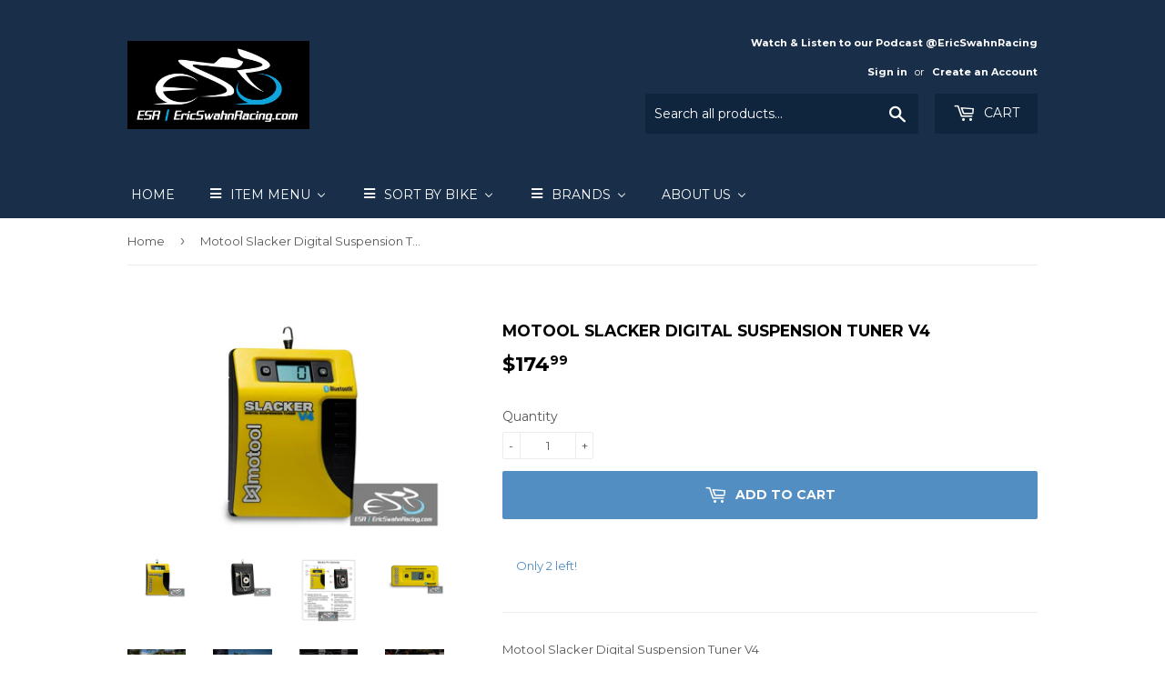

--- FILE ---
content_type: text/html; charset=utf-8
request_url: https://shopesr.com/products/slacker-digital-suspension-tuner-v4
body_size: 20709
content:
<!doctype html>
<!--[if lt IE 7]><html class="no-js lt-ie9 lt-ie8 lt-ie7" lang="en"> <![endif]-->
<!--[if IE 7]><html class="no-js lt-ie9 lt-ie8" lang="en"> <![endif]-->
<!--[if IE 8]><html class="no-js lt-ie9" lang="en"> <![endif]-->
<!--[if IE 9 ]><html class="ie9 no-js"> <![endif]-->
<!--[if (gt IE 9)|!(IE)]><!--> <html class="no-touch no-js"> <!--<![endif]-->
<head>
  <meta name="facebook-domain-verification" content="rcix8xazohl5ltxcicpzk3nklke8tu" />
  <script>(function(H){H.className=H.className.replace(/\bno-js\b/,'js')})(document.documentElement)</script>
  <!-- Basic page needs ================================================== -->
  <meta charset="utf-8">
  <meta http-equiv="X-UA-Compatible" content="IE=edge,chrome=1">

  
  <link rel="shortcut icon" href="//shopesr.com/cdn/shop/files/ESR_Logo_32x32.jpg?v=1613156694" type="image/png" />
  

  <!-- Title and description ================================================== -->
  <title>
  Motool Slacker Digital Suspension Tuner V4 &ndash; Eric Swahn Racing
  </title>


  
    <meta name="description" content="Motool Slacker Digital Suspension Tuner V4ESR SKU 12489Location PhotosHave a question about the item? Check out the photos, we do not use stock photos. This is the exact item you will be receiving. Still have questions? Send us a message through the blue Message Us icon in the bottom right of your screen.Returns We acc">
  

  <!-- Product meta ================================================== -->
  <!-- /snippets/social-meta-tags.liquid -->




<meta property="og:site_name" content="Eric Swahn Racing">
<meta property="og:url" content="https://shopesr.com/products/slacker-digital-suspension-tuner-v4">
<meta property="og:title" content="Motool Slacker Digital Suspension Tuner V4">
<meta property="og:type" content="product">
<meta property="og:description" content="Motool Slacker Digital Suspension Tuner V4ESR SKU 12489Location PhotosHave a question about the item? Check out the photos, we do not use stock photos. This is the exact item you will be receiving. Still have questions? Send us a message through the blue Message Us icon in the bottom right of your screen.Returns We acc">

  <meta property="og:price:amount" content="174.99">
  <meta property="og:price:currency" content="USD">

<meta property="og:image" content="http://shopesr.com/cdn/shop/products/5254-SLACKER-V4-1_1200x1200.jpg?v=1655747234"><meta property="og:image" content="http://shopesr.com/cdn/shop/products/5254-SLACKER-V4-2_1200x1200.jpg?v=1655747236"><meta property="og:image" content="http://shopesr.com/cdn/shop/products/5254-SLACKER-V4-3_1200x1200.jpg?v=1655747238">
<meta property="og:image:secure_url" content="https://shopesr.com/cdn/shop/products/5254-SLACKER-V4-1_1200x1200.jpg?v=1655747234"><meta property="og:image:secure_url" content="https://shopesr.com/cdn/shop/products/5254-SLACKER-V4-2_1200x1200.jpg?v=1655747236"><meta property="og:image:secure_url" content="https://shopesr.com/cdn/shop/products/5254-SLACKER-V4-3_1200x1200.jpg?v=1655747238">


  <meta name="twitter:site" content="@ericswahnracing">

<meta name="twitter:card" content="summary_large_image">
<meta name="twitter:title" content="Motool Slacker Digital Suspension Tuner V4">
<meta name="twitter:description" content="Motool Slacker Digital Suspension Tuner V4ESR SKU 12489Location PhotosHave a question about the item? Check out the photos, we do not use stock photos. This is the exact item you will be receiving. Still have questions? Send us a message through the blue Message Us icon in the bottom right of your screen.Returns We acc">


  <!-- Helpers ================================================== -->
  <link rel="canonical" href="https://shopesr.com/products/slacker-digital-suspension-tuner-v4">
  <meta name="viewport" content="width=device-width,initial-scale=1">

  <!-- CSS ================================================== -->
  <link href="//shopesr.com/cdn/shop/t/5/assets/theme.scss.css?v=47656791300197274811759251243" rel="stylesheet" type="text/css" media="all" />
  
  
  
  <link href="//fonts.googleapis.com/css?family=Montserrat:400,700" rel="stylesheet" type="text/css" media="all" />


  


  



  <!-- Header hook for plugins ================================================== -->
  
  
  <script>window.performance && window.performance.mark && window.performance.mark('shopify.content_for_header.start');</script><meta name="facebook-domain-verification" content="rcix8xazohl5ltxcicpzk3nklke8tu">
<meta name="google-site-verification" content="DJQ8hdoXT-WGNl-HThsvEhYYrT_GBNAXSz-ou76bOCU">
<meta name="google-site-verification" content="ZN_bgluZzgyaz9CQoF5MbEwOburQ9cKh1valEtsJTeU">
<meta id="shopify-digital-wallet" name="shopify-digital-wallet" content="/14761196/digital_wallets/dialog">
<meta name="shopify-checkout-api-token" content="9374664b735d00651aa5b7c7a2be9da4">
<meta id="in-context-paypal-metadata" data-shop-id="14761196" data-venmo-supported="false" data-environment="production" data-locale="en_US" data-paypal-v4="true" data-currency="USD">
<link rel="alternate" type="application/json+oembed" href="https://shopesr.com/products/slacker-digital-suspension-tuner-v4.oembed">
<script async="async" src="/checkouts/internal/preloads.js?locale=en-US"></script>
<link rel="preconnect" href="https://shop.app" crossorigin="anonymous">
<script async="async" src="https://shop.app/checkouts/internal/preloads.js?locale=en-US&shop_id=14761196" crossorigin="anonymous"></script>
<script id="apple-pay-shop-capabilities" type="application/json">{"shopId":14761196,"countryCode":"US","currencyCode":"USD","merchantCapabilities":["supports3DS"],"merchantId":"gid:\/\/shopify\/Shop\/14761196","merchantName":"Eric Swahn Racing","requiredBillingContactFields":["postalAddress","email","phone"],"requiredShippingContactFields":["postalAddress","email","phone"],"shippingType":"shipping","supportedNetworks":["visa","masterCard","amex","discover","elo","jcb"],"total":{"type":"pending","label":"Eric Swahn Racing","amount":"1.00"},"shopifyPaymentsEnabled":true,"supportsSubscriptions":true}</script>
<script id="shopify-features" type="application/json">{"accessToken":"9374664b735d00651aa5b7c7a2be9da4","betas":["rich-media-storefront-analytics"],"domain":"shopesr.com","predictiveSearch":true,"shopId":14761196,"locale":"en"}</script>
<script>var Shopify = Shopify || {};
Shopify.shop = "eric-swahn-racing.myshopify.com";
Shopify.locale = "en";
Shopify.currency = {"active":"USD","rate":"1.0"};
Shopify.country = "US";
Shopify.theme = {"name":"Supply","id":352616462,"schema_name":"Supply","schema_version":"2.8.0","theme_store_id":679,"role":"main"};
Shopify.theme.handle = "null";
Shopify.theme.style = {"id":null,"handle":null};
Shopify.cdnHost = "shopesr.com/cdn";
Shopify.routes = Shopify.routes || {};
Shopify.routes.root = "/";</script>
<script type="module">!function(o){(o.Shopify=o.Shopify||{}).modules=!0}(window);</script>
<script>!function(o){function n(){var o=[];function n(){o.push(Array.prototype.slice.apply(arguments))}return n.q=o,n}var t=o.Shopify=o.Shopify||{};t.loadFeatures=n(),t.autoloadFeatures=n()}(window);</script>
<script>
  window.ShopifyPay = window.ShopifyPay || {};
  window.ShopifyPay.apiHost = "shop.app\/pay";
  window.ShopifyPay.redirectState = null;
</script>
<script id="shop-js-analytics" type="application/json">{"pageType":"product"}</script>
<script defer="defer" async type="module" src="//shopesr.com/cdn/shopifycloud/shop-js/modules/v2/client.init-shop-cart-sync_C5BV16lS.en.esm.js"></script>
<script defer="defer" async type="module" src="//shopesr.com/cdn/shopifycloud/shop-js/modules/v2/chunk.common_CygWptCX.esm.js"></script>
<script type="module">
  await import("//shopesr.com/cdn/shopifycloud/shop-js/modules/v2/client.init-shop-cart-sync_C5BV16lS.en.esm.js");
await import("//shopesr.com/cdn/shopifycloud/shop-js/modules/v2/chunk.common_CygWptCX.esm.js");

  window.Shopify.SignInWithShop?.initShopCartSync?.({"fedCMEnabled":true,"windoidEnabled":true});

</script>
<script>
  window.Shopify = window.Shopify || {};
  if (!window.Shopify.featureAssets) window.Shopify.featureAssets = {};
  window.Shopify.featureAssets['shop-js'] = {"shop-cart-sync":["modules/v2/client.shop-cart-sync_ZFArdW7E.en.esm.js","modules/v2/chunk.common_CygWptCX.esm.js"],"init-fed-cm":["modules/v2/client.init-fed-cm_CmiC4vf6.en.esm.js","modules/v2/chunk.common_CygWptCX.esm.js"],"shop-button":["modules/v2/client.shop-button_tlx5R9nI.en.esm.js","modules/v2/chunk.common_CygWptCX.esm.js"],"shop-cash-offers":["modules/v2/client.shop-cash-offers_DOA2yAJr.en.esm.js","modules/v2/chunk.common_CygWptCX.esm.js","modules/v2/chunk.modal_D71HUcav.esm.js"],"init-windoid":["modules/v2/client.init-windoid_sURxWdc1.en.esm.js","modules/v2/chunk.common_CygWptCX.esm.js"],"shop-toast-manager":["modules/v2/client.shop-toast-manager_ClPi3nE9.en.esm.js","modules/v2/chunk.common_CygWptCX.esm.js"],"init-shop-email-lookup-coordinator":["modules/v2/client.init-shop-email-lookup-coordinator_B8hsDcYM.en.esm.js","modules/v2/chunk.common_CygWptCX.esm.js"],"init-shop-cart-sync":["modules/v2/client.init-shop-cart-sync_C5BV16lS.en.esm.js","modules/v2/chunk.common_CygWptCX.esm.js"],"avatar":["modules/v2/client.avatar_BTnouDA3.en.esm.js"],"pay-button":["modules/v2/client.pay-button_FdsNuTd3.en.esm.js","modules/v2/chunk.common_CygWptCX.esm.js"],"init-customer-accounts":["modules/v2/client.init-customer-accounts_DxDtT_ad.en.esm.js","modules/v2/client.shop-login-button_C5VAVYt1.en.esm.js","modules/v2/chunk.common_CygWptCX.esm.js","modules/v2/chunk.modal_D71HUcav.esm.js"],"init-shop-for-new-customer-accounts":["modules/v2/client.init-shop-for-new-customer-accounts_ChsxoAhi.en.esm.js","modules/v2/client.shop-login-button_C5VAVYt1.en.esm.js","modules/v2/chunk.common_CygWptCX.esm.js","modules/v2/chunk.modal_D71HUcav.esm.js"],"shop-login-button":["modules/v2/client.shop-login-button_C5VAVYt1.en.esm.js","modules/v2/chunk.common_CygWptCX.esm.js","modules/v2/chunk.modal_D71HUcav.esm.js"],"init-customer-accounts-sign-up":["modules/v2/client.init-customer-accounts-sign-up_CPSyQ0Tj.en.esm.js","modules/v2/client.shop-login-button_C5VAVYt1.en.esm.js","modules/v2/chunk.common_CygWptCX.esm.js","modules/v2/chunk.modal_D71HUcav.esm.js"],"shop-follow-button":["modules/v2/client.shop-follow-button_Cva4Ekp9.en.esm.js","modules/v2/chunk.common_CygWptCX.esm.js","modules/v2/chunk.modal_D71HUcav.esm.js"],"checkout-modal":["modules/v2/client.checkout-modal_BPM8l0SH.en.esm.js","modules/v2/chunk.common_CygWptCX.esm.js","modules/v2/chunk.modal_D71HUcav.esm.js"],"lead-capture":["modules/v2/client.lead-capture_Bi8yE_yS.en.esm.js","modules/v2/chunk.common_CygWptCX.esm.js","modules/v2/chunk.modal_D71HUcav.esm.js"],"shop-login":["modules/v2/client.shop-login_D6lNrXab.en.esm.js","modules/v2/chunk.common_CygWptCX.esm.js","modules/v2/chunk.modal_D71HUcav.esm.js"],"payment-terms":["modules/v2/client.payment-terms_CZxnsJam.en.esm.js","modules/v2/chunk.common_CygWptCX.esm.js","modules/v2/chunk.modal_D71HUcav.esm.js"]};
</script>
<script>(function() {
  var isLoaded = false;
  function asyncLoad() {
    if (isLoaded) return;
    isLoaded = true;
    var urls = ["https:\/\/instafeed.nfcube.com\/cdn\/1c88ee071536d2082c35cc2ada883557.js?shop=eric-swahn-racing.myshopify.com"];
    for (var i = 0; i < urls.length; i++) {
      var s = document.createElement('script');
      s.type = 'text/javascript';
      s.async = true;
      s.src = urls[i];
      var x = document.getElementsByTagName('script')[0];
      x.parentNode.insertBefore(s, x);
    }
  };
  if(window.attachEvent) {
    window.attachEvent('onload', asyncLoad);
  } else {
    window.addEventListener('load', asyncLoad, false);
  }
})();</script>
<script id="__st">var __st={"a":14761196,"offset":-28800,"reqid":"8b4b51eb-d865-4dbd-a5f9-4f6a69ba7312-1768833598","pageurl":"shopesr.com\/products\/slacker-digital-suspension-tuner-v4","u":"7aa4b86f9eb5","p":"product","rtyp":"product","rid":7664698917076};</script>
<script>window.ShopifyPaypalV4VisibilityTracking = true;</script>
<script id="captcha-bootstrap">!function(){'use strict';const t='contact',e='account',n='new_comment',o=[[t,t],['blogs',n],['comments',n],[t,'customer']],c=[[e,'customer_login'],[e,'guest_login'],[e,'recover_customer_password'],[e,'create_customer']],r=t=>t.map((([t,e])=>`form[action*='/${t}']:not([data-nocaptcha='true']) input[name='form_type'][value='${e}']`)).join(','),a=t=>()=>t?[...document.querySelectorAll(t)].map((t=>t.form)):[];function s(){const t=[...o],e=r(t);return a(e)}const i='password',u='form_key',d=['recaptcha-v3-token','g-recaptcha-response','h-captcha-response',i],f=()=>{try{return window.sessionStorage}catch{return}},m='__shopify_v',_=t=>t.elements[u];function p(t,e,n=!1){try{const o=window.sessionStorage,c=JSON.parse(o.getItem(e)),{data:r}=function(t){const{data:e,action:n}=t;return t[m]||n?{data:e,action:n}:{data:t,action:n}}(c);for(const[e,n]of Object.entries(r))t.elements[e]&&(t.elements[e].value=n);n&&o.removeItem(e)}catch(o){console.error('form repopulation failed',{error:o})}}const l='form_type',E='cptcha';function T(t){t.dataset[E]=!0}const w=window,h=w.document,L='Shopify',v='ce_forms',y='captcha';let A=!1;((t,e)=>{const n=(g='f06e6c50-85a8-45c8-87d0-21a2b65856fe',I='https://cdn.shopify.com/shopifycloud/storefront-forms-hcaptcha/ce_storefront_forms_captcha_hcaptcha.v1.5.2.iife.js',D={infoText:'Protected by hCaptcha',privacyText:'Privacy',termsText:'Terms'},(t,e,n)=>{const o=w[L][v],c=o.bindForm;if(c)return c(t,g,e,D).then(n);var r;o.q.push([[t,g,e,D],n]),r=I,A||(h.body.append(Object.assign(h.createElement('script'),{id:'captcha-provider',async:!0,src:r})),A=!0)});var g,I,D;w[L]=w[L]||{},w[L][v]=w[L][v]||{},w[L][v].q=[],w[L][y]=w[L][y]||{},w[L][y].protect=function(t,e){n(t,void 0,e),T(t)},Object.freeze(w[L][y]),function(t,e,n,w,h,L){const[v,y,A,g]=function(t,e,n){const i=e?o:[],u=t?c:[],d=[...i,...u],f=r(d),m=r(i),_=r(d.filter((([t,e])=>n.includes(e))));return[a(f),a(m),a(_),s()]}(w,h,L),I=t=>{const e=t.target;return e instanceof HTMLFormElement?e:e&&e.form},D=t=>v().includes(t);t.addEventListener('submit',(t=>{const e=I(t);if(!e)return;const n=D(e)&&!e.dataset.hcaptchaBound&&!e.dataset.recaptchaBound,o=_(e),c=g().includes(e)&&(!o||!o.value);(n||c)&&t.preventDefault(),c&&!n&&(function(t){try{if(!f())return;!function(t){const e=f();if(!e)return;const n=_(t);if(!n)return;const o=n.value;o&&e.removeItem(o)}(t);const e=Array.from(Array(32),(()=>Math.random().toString(36)[2])).join('');!function(t,e){_(t)||t.append(Object.assign(document.createElement('input'),{type:'hidden',name:u})),t.elements[u].value=e}(t,e),function(t,e){const n=f();if(!n)return;const o=[...t.querySelectorAll(`input[type='${i}']`)].map((({name:t})=>t)),c=[...d,...o],r={};for(const[a,s]of new FormData(t).entries())c.includes(a)||(r[a]=s);n.setItem(e,JSON.stringify({[m]:1,action:t.action,data:r}))}(t,e)}catch(e){console.error('failed to persist form',e)}}(e),e.submit())}));const S=(t,e)=>{t&&!t.dataset[E]&&(n(t,e.some((e=>e===t))),T(t))};for(const o of['focusin','change'])t.addEventListener(o,(t=>{const e=I(t);D(e)&&S(e,y())}));const B=e.get('form_key'),M=e.get(l),P=B&&M;t.addEventListener('DOMContentLoaded',(()=>{const t=y();if(P)for(const e of t)e.elements[l].value===M&&p(e,B);[...new Set([...A(),...v().filter((t=>'true'===t.dataset.shopifyCaptcha))])].forEach((e=>S(e,t)))}))}(h,new URLSearchParams(w.location.search),n,t,e,['guest_login'])})(!0,!0)}();</script>
<script integrity="sha256-4kQ18oKyAcykRKYeNunJcIwy7WH5gtpwJnB7kiuLZ1E=" data-source-attribution="shopify.loadfeatures" defer="defer" src="//shopesr.com/cdn/shopifycloud/storefront/assets/storefront/load_feature-a0a9edcb.js" crossorigin="anonymous"></script>
<script crossorigin="anonymous" defer="defer" src="//shopesr.com/cdn/shopifycloud/storefront/assets/shopify_pay/storefront-65b4c6d7.js?v=20250812"></script>
<script data-source-attribution="shopify.dynamic_checkout.dynamic.init">var Shopify=Shopify||{};Shopify.PaymentButton=Shopify.PaymentButton||{isStorefrontPortableWallets:!0,init:function(){window.Shopify.PaymentButton.init=function(){};var t=document.createElement("script");t.src="https://shopesr.com/cdn/shopifycloud/portable-wallets/latest/portable-wallets.en.js",t.type="module",document.head.appendChild(t)}};
</script>
<script data-source-attribution="shopify.dynamic_checkout.buyer_consent">
  function portableWalletsHideBuyerConsent(e){var t=document.getElementById("shopify-buyer-consent"),n=document.getElementById("shopify-subscription-policy-button");t&&n&&(t.classList.add("hidden"),t.setAttribute("aria-hidden","true"),n.removeEventListener("click",e))}function portableWalletsShowBuyerConsent(e){var t=document.getElementById("shopify-buyer-consent"),n=document.getElementById("shopify-subscription-policy-button");t&&n&&(t.classList.remove("hidden"),t.removeAttribute("aria-hidden"),n.addEventListener("click",e))}window.Shopify?.PaymentButton&&(window.Shopify.PaymentButton.hideBuyerConsent=portableWalletsHideBuyerConsent,window.Shopify.PaymentButton.showBuyerConsent=portableWalletsShowBuyerConsent);
</script>
<script data-source-attribution="shopify.dynamic_checkout.cart.bootstrap">document.addEventListener("DOMContentLoaded",(function(){function t(){return document.querySelector("shopify-accelerated-checkout-cart, shopify-accelerated-checkout")}if(t())Shopify.PaymentButton.init();else{new MutationObserver((function(e,n){t()&&(Shopify.PaymentButton.init(),n.disconnect())})).observe(document.body,{childList:!0,subtree:!0})}}));
</script>
<link id="shopify-accelerated-checkout-styles" rel="stylesheet" media="screen" href="https://shopesr.com/cdn/shopifycloud/portable-wallets/latest/accelerated-checkout-backwards-compat.css" crossorigin="anonymous">
<style id="shopify-accelerated-checkout-cart">
        #shopify-buyer-consent {
  margin-top: 1em;
  display: inline-block;
  width: 100%;
}

#shopify-buyer-consent.hidden {
  display: none;
}

#shopify-subscription-policy-button {
  background: none;
  border: none;
  padding: 0;
  text-decoration: underline;
  font-size: inherit;
  cursor: pointer;
}

#shopify-subscription-policy-button::before {
  box-shadow: none;
}

      </style>

<script>window.performance && window.performance.mark && window.performance.mark('shopify.content_for_header.end');</script>

  

<!--[if lt IE 9]>
<script src="//cdnjs.cloudflare.com/ajax/libs/html5shiv/3.7.2/html5shiv.min.js" type="text/javascript"></script>
<script src="//shopesr.com/cdn/shop/t/5/assets/respond.min.js?442" type="text/javascript"></script>
<link href="//shopesr.com/cdn/shop/t/5/assets/respond-proxy.html" id="respond-proxy" rel="respond-proxy" />
<link href="//shopesr.com/search?q=30ea444c1f9164e837c9dbf25e96073f" id="respond-redirect" rel="respond-redirect" />
<script src="//shopesr.com/search?q=30ea444c1f9164e837c9dbf25e96073f" type="text/javascript"></script>
<![endif]-->
<!--[if (lte IE 9) ]><script src="//shopesr.com/cdn/shop/t/5/assets/match-media.min.js?442" type="text/javascript"></script><![endif]-->


  
  

  <script src="//shopesr.com/cdn/shop/t/5/assets/jquery-2.2.3.min.js?v=58211863146907186831514932931" type="text/javascript"></script>

  <!--[if (gt IE 9)|!(IE)]><!--><script src="//shopesr.com/cdn/shop/t/5/assets/lazysizes.min.js?v=8147953233334221341514932931" async="async"></script><!--<![endif]-->
  <!--[if lte IE 9]><script src="//shopesr.com/cdn/shop/t/5/assets/lazysizes.min.js?v=8147953233334221341514932931"></script><![endif]-->

  <!--[if (gt IE 9)|!(IE)]><!--><script src="//shopesr.com/cdn/shop/t/5/assets/vendor.js?v=36052345436231778671514932932" defer="defer"></script><!--<![endif]-->
  <!--[if lte IE 9]><script src="//shopesr.com/cdn/shop/t/5/assets/vendor.js?v=36052345436231778671514932932"></script><![endif]-->

  <!--[if (gt IE 9)|!(IE)]><!--><script src="//shopesr.com/cdn/shop/t/5/assets/theme.js?v=182731477262182038131514932935" defer="defer"></script><!--<![endif]-->
  <!--[if lte IE 9]><script src="//shopesr.com/cdn/shop/t/5/assets/theme.js?v=182731477262182038131514932935"></script><![endif]-->


<!-- BEGIN app block: shopify://apps/buddha-mega-menu-navigation/blocks/megamenu/dbb4ce56-bf86-4830-9b3d-16efbef51c6f -->
<script>
        var productImageAndPrice = [],
            collectionImages = [],
            articleImages = [],
            mmLivIcons = false,
            mmFlipClock = false,
            mmFixesUseJquery = false,
            mmNumMMI = 5,
            mmSchemaTranslation = {},
            mmMenuStrings =  [] ,
            mmShopLocale = "en",
            mmShopLocaleCollectionsRoute = "/collections",
            mmSchemaDesignJSON = [{"action":"menu-select","value":"main-menu"},{"action":"design","setting":"vertical_link_hover_color","value":"#ace0ff"},{"action":"design","setting":"vertical_background_color","value":"#21252d"},{"action":"design","setting":"main_menu_item_direction_PXpOU","value":"auto"},{"action":"design","setting":"font_family","value":"Arial"},{"action":"design","setting":"link_hover_color","value":"#93e4ff"},{"action":"design","setting":"text_color","value":"#edf1ff"},{"action":"design","setting":"button_text_color","value":"#ffffff"},{"action":"design","setting":"button_text_hover_color","value":"#ffffff"},{"action":"design","setting":"button_background_color","value":"#0da19a"},{"action":"design","setting":"button_background_hover_color","value":"#0d8781"},{"action":"design","setting":"vertical_font_size","value":"15px"},{"action":"design","setting":"font_size","value":"14px"},{"action":"design","setting":"vertical_text_color","value":"#ffffff"},{"action":"design","setting":"background_color","value":"#010330"},{"action":"design","setting":"background_hover_color","value":"#000000"}],
            mmDomChangeSkipUl = ",.flex-direction-nav",
            buddhaMegaMenuShop = "eric-swahn-racing.myshopify.com",
            mmWireframeCompression = "",
            mmExtensionAssetUrl = "https://cdn.shopify.com/extensions/019abe06-4a3f-7763-88da-170e1b54169b/mega-menu-151/assets/";var bestSellersHTML = '';var newestProductsHTML = '';/* get link lists api */
        var linkLists={"main-menu" : {"title":"Menu", "items":["/","/collections","http://stores.ebay.com/ericswahnracing","https://detroit.craigslist.org/search/sss?userid=255911507","/pages/about-us","http://www.ericswahnracing.com/apps/blog/","/pages/takeoff-tires",]},"footer" : {"title":"Footer menu", "items":["/search","/pages/about-us","/policies/contact-information","/policies/privacy-policy","/policies/refund-policy","/policies/shipping-policy","/policies/terms-of-service",]},"all-items" : {"title":"All Items", "items":["/collections/all","/collections/motorcycle","/pages/takeoff-tires",]},"customer-account-main-menu" : {"title":"Customer account main menu", "items":["/","https://shopify.com/14761196/account/orders?locale=en&amp;region_country=US",]},};/*ENDPARSE*/

        

        /* set product prices *//* get the collection images *//* get the article images *//* customer fixes */
        var mmThemeFixesBeforeInit = function(){ mmHorizontalMenus = "#SiteNav"; mmVerticalMenus = "#MobileNav"; var timberInit = function(){ if(typeof timber != "undefined"){ timber.responsiveNav = function() {}; timber.alignMenu = function() {}; } }; var timberInit2 = function(){ setTimeout(timberInit, 400); }; window.addEventListener("resize", timberInit); document.addEventListener("DOMContentLoaded", timberInit); document.addEventListener("DOMContentLoaded", timberInit2); timberInit(); /** add to cart popup icon notify counter increase */ window.mmAddToCartPopupCallback = function(){ var cartIcon = document.querySelector(".cart-badge--desktop"); if (cartIcon) { cartIcon.innerHTML = parseInt(cartIcon.innerHTML) + 1; if (cartIcon.classList.contains("hidden-count")) { cartIcon.classList.remove("hidden-count"); } } cartIcon = document.querySelector("#mobileNavBar .cart-count"); if (cartIcon) { cartIcon.innerHTML = parseInt(cartIcon.innerHTML) + 1; if (cartIcon.classList.contains("hidden-count")) { cartIcon.classList.remove("hidden-count"); } } } }; var mmThemeFixesBefore = function(){ if(typeof timber != "undefined"){ timber.alignMenu = function () {}; } }; var mmThemeFixesAfter = function(){ verticalMenuMaxWidth = 768; /* user request 45984 */ mmAddStyle(" ul > li.buddha-menu-item { z-index: 10000 !important; } ul > li.buddha-menu-item:hover { z-index: 10001 !important; } ul > li.buddha-menu-item.mega-hover { z-index: 10001 !important; } #MobileNav .buddha-menu-item {display: block !important; } ", "themeScript"); }; 
        

        var mmWireframe = {"html" : "<li class=\"buddha-menu-item\" itemId=\"5Tv4X\"  ><a data-href=\"/\" href=\"/\" aria-label=\"Home\" data-no-instant=\"\" onclick=\"mmGoToPage(this, event); return false;\"  ><span class=\"mm-title\">Home</span></a></li><li class=\"buddha-menu-item\" itemId=\"PXpOU\"  ><a data-href=\"no-link\" href=\"javascript:void(0);\" aria-label=\"Item Menu\" data-no-instant=\"\" onclick=\"return toggleSubmenu(this);\"  ><i class=\"mm-icon static fa fa-bars\" aria-hidden=\"true\"></i><span class=\"mm-title\">Item Menu</span><i class=\"mm-arrow mm-angle-down\" aria-hidden=\"true\"></i><button class=\"toggle-menu-btn\" style=\"display:none;\" title=\"Toggle menu\" onclick=\"return toggleSubmenu(this)\"><span class=\"mm-arrow-icon\"><span class=\"bar-one\"></span><span class=\"bar-two\"></span></span></button></a><ul class=\"mm-submenu tree  small \"><li data-href=\"/collections\" href=\"/collections\" aria-label=\"All Categories\" data-no-instant=\"\" onclick=\"mmGoToPage(this, event); return false;\"  ><a data-href=\"/collections\" href=\"/collections\" aria-label=\"All Categories\" data-no-instant=\"\" onclick=\"mmGoToPage(this, event); return false;\"  ><span class=\"mm-title\">All Categories</span></a></li><li data-href=\"/collections/all\" href=\"/collections/all\" aria-label=\"All Items\" data-no-instant=\"\" onclick=\"mmGoToPage(this, event); return false;\"  ><a data-href=\"/collections/all\" href=\"/collections/all\" aria-label=\"All Items\" data-no-instant=\"\" onclick=\"mmGoToPage(this, event); return false;\"  ><span class=\"mm-title\">All Items</span></a></li><li href=\"javascript:void(0);\" aria-label=\"Car Parts\" data-no-instant=\"\" onclick=\"mmGoToPage(this, event); return false;\"  ><a href=\"javascript:void(0);\" aria-label=\"Car Parts\" data-no-instant=\"\" onclick=\"mmGoToPage(this, event); return false;\"  ><span class=\"mm-title\">Car Parts</span></a></li><li data-href=\"/collections/esr-eric-swahn-racing-originals\" href=\"/collections/esr-eric-swahn-racing-originals\" aria-label=\"ESR Eric Swahn Racing Originals\" data-no-instant=\"\" onclick=\"mmGoToPage(this, event); return false;\"  ><a data-href=\"/collections/esr-eric-swahn-racing-originals\" href=\"/collections/esr-eric-swahn-racing-originals\" aria-label=\"ESR Eric Swahn Racing Originals\" data-no-instant=\"\" onclick=\"mmGoToPage(this, event); return false;\"  ><span class=\"mm-title\">ESR Eric Swahn Racing Originals</span></a></li><li data-href=\"/collections/motorcycle\" href=\"/collections/motorcycle\" aria-label=\"Motorcycle\" data-no-instant=\"\" onclick=\"mmGoToPage(this, event); return false;\"  ><a data-href=\"/collections/motorcycle\" href=\"/collections/motorcycle\" aria-label=\"Motorcycle\" data-no-instant=\"\" onclick=\"mmGoToPage(this, event); return false;\"  ><span class=\"mm-title\">Motorcycle</span><i class=\"mm-arrow mm-angle-down\" aria-hidden=\"true\"></i><button class=\"toggle-menu-btn\" style=\"display:none;\" title=\"Toggle menu\" onclick=\"return toggleSubmenu(this)\"><span class=\"mm-arrow-icon\"><span class=\"bar-one\"></span><span class=\"bar-two\"></span></span></button></a><ul class=\"mm-submenu tree  small \"><li href=\"javascript:void(0);\" aria-label=\"Apparel\" data-no-instant=\"\" onclick=\"mmGoToPage(this, event); return false;\"  ><a href=\"javascript:void(0);\" aria-label=\"Apparel\" data-no-instant=\"\" onclick=\"mmGoToPage(this, event); return false;\"  ><span class=\"mm-title\">Apparel</span></a></li><li data-href=\"/collections/parts\" href=\"/collections/parts\" aria-label=\"Parts\" data-no-instant=\"\" onclick=\"mmGoToPage(this, event); return false;\"  ><a data-href=\"/collections/parts\" href=\"/collections/parts\" aria-label=\"Parts\" data-no-instant=\"\" onclick=\"mmGoToPage(this, event); return false;\"  ><span class=\"mm-title\">Parts</span><i class=\"mm-arrow mm-angle-down\" aria-hidden=\"true\"></i><button class=\"toggle-menu-btn\" style=\"display:none;\" title=\"Toggle menu\" onclick=\"return toggleSubmenu(this)\"><span class=\"mm-arrow-icon\"><span class=\"bar-one\"></span><span class=\"bar-two\"></span></span></button></a><ul class=\"mm-submenu tree  small mm-last-level\"><li data-href=\"/collections/bike-stands-mats\" href=\"/collections/bike-stands-mats\" aria-label=\"Bike Stands & Mats\" data-no-instant=\"\" onclick=\"mmGoToPage(this, event); return false;\"  ><a data-href=\"/collections/bike-stands-mats\" href=\"/collections/bike-stands-mats\" aria-label=\"Bike Stands & Mats\" data-no-instant=\"\" onclick=\"mmGoToPage(this, event); return false;\"  ><span class=\"mm-title\">Bike Stands & Mats</span></a></li><li data-href=\"/collections/bolts\" href=\"/collections/bolts\" aria-label=\"Bolts\" data-no-instant=\"\" onclick=\"mmGoToPage(this, event); return false;\"  ><a data-href=\"/collections/bolts\" href=\"/collections/bolts\" aria-label=\"Bolts\" data-no-instant=\"\" onclick=\"mmGoToPage(this, event); return false;\"  ><span class=\"mm-title\">Bolts</span></a></li><li data-href=\"/collections/clip-ons-handlebars\" href=\"/collections/clip-ons-handlebars\" aria-label=\"Clip-Ons - Handlebars\" data-no-instant=\"\" onclick=\"mmGoToPage(this, event); return false;\"  ><a data-href=\"/collections/clip-ons-handlebars\" href=\"/collections/clip-ons-handlebars\" aria-label=\"Clip-Ons - Handlebars\" data-no-instant=\"\" onclick=\"mmGoToPage(this, event); return false;\"  ><span class=\"mm-title\">Clip-Ons - Handlebars</span></a></li><li data-href=\"/collections/engine-covers\" href=\"/collections/engine-covers\" aria-label=\"Engine Covers\" data-no-instant=\"\" onclick=\"mmGoToPage(this, event); return false;\"  ><a data-href=\"/collections/engine-covers\" href=\"/collections/engine-covers\" aria-label=\"Engine Covers\" data-no-instant=\"\" onclick=\"mmGoToPage(this, event); return false;\"  ><span class=\"mm-title\">Engine Covers</span></a></li><li data-href=\"/collections/exhausts\" href=\"/collections/exhausts\" aria-label=\"Exhausts\" data-no-instant=\"\" onclick=\"mmGoToPage(this, event); return false;\"  ><a data-href=\"/collections/exhausts\" href=\"/collections/exhausts\" aria-label=\"Exhausts\" data-no-instant=\"\" onclick=\"mmGoToPage(this, event); return false;\"  ><span class=\"mm-title\">Exhausts</span></a></li><li href=\"javascript:void(0);\" aria-label=\"Fairings & Body Work\" data-no-instant=\"\" onclick=\"mmGoToPage(this, event); return false;\"  ><a href=\"javascript:void(0);\" aria-label=\"Fairings & Body Work\" data-no-instant=\"\" onclick=\"mmGoToPage(this, event); return false;\"  ><span class=\"mm-title\">Fairings & Body Work</span></a></li><li data-href=\"/collections/lap-timers\" href=\"/collections/lap-timers\" aria-label=\"Lap Timers\" data-no-instant=\"\" onclick=\"mmGoToPage(this, event); return false;\"  ><a data-href=\"/collections/lap-timers\" href=\"/collections/lap-timers\" aria-label=\"Lap Timers\" data-no-instant=\"\" onclick=\"mmGoToPage(this, event); return false;\"  ><span class=\"mm-title\">Lap Timers</span></a></li><li data-href=\"/collections/levers\" href=\"/collections/levers\" aria-label=\"Levers\" data-no-instant=\"\" onclick=\"mmGoToPage(this, event); return false;\"  ><a data-href=\"/collections/levers\" href=\"/collections/levers\" aria-label=\"Levers\" data-no-instant=\"\" onclick=\"mmGoToPage(this, event); return false;\"  ><span class=\"mm-title\">Levers</span></a></li><li data-href=\"/collections/rearsets-footpegs\" href=\"/collections/rearsets-footpegs\" aria-label=\"Rearsets - Footpegs\" data-no-instant=\"\" onclick=\"mmGoToPage(this, event); return false;\"  ><a data-href=\"/collections/rearsets-footpegs\" href=\"/collections/rearsets-footpegs\" aria-label=\"Rearsets - Footpegs\" data-no-instant=\"\" onclick=\"mmGoToPage(this, event); return false;\"  ><span class=\"mm-title\">Rearsets - Footpegs</span></a></li><li data-href=\"/collections/tire-warmers\" href=\"/collections/tire-warmers\" aria-label=\"Tire Warmers\" data-no-instant=\"\" onclick=\"mmGoToPage(this, event); return false;\"  ><a data-href=\"/collections/tire-warmers\" href=\"/collections/tire-warmers\" aria-label=\"Tire Warmers\" data-no-instant=\"\" onclick=\"mmGoToPage(this, event); return false;\"  ><span class=\"mm-title\">Tire Warmers</span></a></li><li data-href=\"/collections/tools-wiring\" href=\"/collections/tools-wiring\" aria-label=\"Tools & Wiring\" data-no-instant=\"\" onclick=\"mmGoToPage(this, event); return false;\"  ><a data-href=\"/collections/tools-wiring\" href=\"/collections/tools-wiring\" aria-label=\"Tools & Wiring\" data-no-instant=\"\" onclick=\"mmGoToPage(this, event); return false;\"  ><span class=\"mm-title\">Tools & Wiring</span></a></li></ul></li></ul></li></ul></li><li class=\"buddha-menu-item\" itemId=\"CIeKa\"  ><a data-href=\"no-link\" href=\"javascript:void(0);\" aria-label=\"Sort By Bike\" data-no-instant=\"\" onclick=\"return toggleSubmenu(this);\"  ><i class=\"mm-icon static fa fa-bars\" aria-hidden=\"true\"></i><span class=\"mm-title\">Sort By Bike</span><i class=\"mm-arrow mm-angle-down\" aria-hidden=\"true\"></i><button class=\"toggle-menu-btn\" style=\"display:none;\" title=\"Toggle menu\" onclick=\"return toggleSubmenu(this)\"><span class=\"mm-arrow-icon\"><span class=\"bar-one\"></span><span class=\"bar-two\"></span></span></button></a><ul class=\"mm-submenu tree  small mm-last-level\"><li data-href=\"/collections/aprilia\" href=\"/collections/aprilia\" aria-label=\"Aprilia\" data-no-instant=\"\" onclick=\"mmGoToPage(this, event); return false;\"  ><a data-href=\"/collections/aprilia\" href=\"/collections/aprilia\" aria-label=\"Aprilia\" data-no-instant=\"\" onclick=\"mmGoToPage(this, event); return false;\"  ><span class=\"mm-title\">Aprilia</span></a></li><li data-href=\"/collections/bmw\" href=\"/collections/bmw\" aria-label=\"BMW\" data-no-instant=\"\" onclick=\"mmGoToPage(this, event); return false;\"  ><a data-href=\"/collections/bmw\" href=\"/collections/bmw\" aria-label=\"BMW\" data-no-instant=\"\" onclick=\"mmGoToPage(this, event); return false;\"  ><span class=\"mm-title\">BMW</span></a></li><li data-href=\"/collections/ducati\" href=\"/collections/ducati\" aria-label=\"Ducati\" data-no-instant=\"\" onclick=\"mmGoToPage(this, event); return false;\"  ><a data-href=\"/collections/ducati\" href=\"/collections/ducati\" aria-label=\"Ducati\" data-no-instant=\"\" onclick=\"mmGoToPage(this, event); return false;\"  ><span class=\"mm-title\">Ducati</span></a></li><li data-href=\"/collections/harley\" href=\"/collections/harley\" aria-label=\"Harley Davidson\" data-no-instant=\"\" onclick=\"mmGoToPage(this, event); return false;\"  ><a data-href=\"/collections/harley\" href=\"/collections/harley\" aria-label=\"Harley Davidson\" data-no-instant=\"\" onclick=\"mmGoToPage(this, event); return false;\"  ><span class=\"mm-title\">Harley Davidson</span></a></li><li data-href=\"/collections/honda\" href=\"/collections/honda\" aria-label=\"Honda\" data-no-instant=\"\" onclick=\"mmGoToPage(this, event); return false;\"  ><a data-href=\"/collections/honda\" href=\"/collections/honda\" aria-label=\"Honda\" data-no-instant=\"\" onclick=\"mmGoToPage(this, event); return false;\"  ><span class=\"mm-title\">Honda</span></a></li><li data-href=\"/collections/kawasaki\" href=\"/collections/kawasaki\" aria-label=\"Kawasaki\" data-no-instant=\"\" onclick=\"mmGoToPage(this, event); return false;\"  ><a data-href=\"/collections/kawasaki\" href=\"/collections/kawasaki\" aria-label=\"Kawasaki\" data-no-instant=\"\" onclick=\"mmGoToPage(this, event); return false;\"  ><span class=\"mm-title\">Kawasaki</span></a></li><li data-href=\"/collections/ktm\" href=\"/collections/ktm\" aria-label=\"KTM\" data-no-instant=\"\" onclick=\"mmGoToPage(this, event); return false;\"  ><a data-href=\"/collections/ktm\" href=\"/collections/ktm\" aria-label=\"KTM\" data-no-instant=\"\" onclick=\"mmGoToPage(this, event); return false;\"  ><span class=\"mm-title\">KTM</span></a></li><li data-href=\"/collections/mv-agusta\" href=\"/collections/mv-agusta\" aria-label=\"MV Agusta\" data-no-instant=\"\" onclick=\"mmGoToPage(this, event); return false;\"  ><a data-href=\"/collections/mv-agusta\" href=\"/collections/mv-agusta\" aria-label=\"MV Agusta\" data-no-instant=\"\" onclick=\"mmGoToPage(this, event); return false;\"  ><span class=\"mm-title\">MV Agusta</span></a></li><li data-href=\"/collections/suzuki\" href=\"/collections/suzuki\" aria-label=\"Suzuki\" data-no-instant=\"\" onclick=\"mmGoToPage(this, event); return false;\"  ><a data-href=\"/collections/suzuki\" href=\"/collections/suzuki\" aria-label=\"Suzuki\" data-no-instant=\"\" onclick=\"mmGoToPage(this, event); return false;\"  ><span class=\"mm-title\">Suzuki</span></a></li><li data-href=\"/collections/triumph\" href=\"/collections/triumph\" aria-label=\"Triumph\" data-no-instant=\"\" onclick=\"mmGoToPage(this, event); return false;\"  ><a data-href=\"/collections/triumph\" href=\"/collections/triumph\" aria-label=\"Triumph\" data-no-instant=\"\" onclick=\"mmGoToPage(this, event); return false;\"  ><span class=\"mm-title\">Triumph</span></a></li><li data-href=\"/collections/vespa\" href=\"/collections/vespa\" aria-label=\"Vespa\" data-no-instant=\"\" onclick=\"mmGoToPage(this, event); return false;\"  ><a data-href=\"/collections/vespa\" href=\"/collections/vespa\" aria-label=\"Vespa\" data-no-instant=\"\" onclick=\"mmGoToPage(this, event); return false;\"  ><span class=\"mm-title\">Vespa</span></a></li><li data-href=\"/collections/yamaha\" href=\"/collections/yamaha\" aria-label=\"Yamaha\" data-no-instant=\"\" onclick=\"mmGoToPage(this, event); return false;\"  ><a data-href=\"/collections/yamaha\" href=\"/collections/yamaha\" aria-label=\"Yamaha\" data-no-instant=\"\" onclick=\"mmGoToPage(this, event); return false;\"  ><span class=\"mm-title\">Yamaha</span></a></li></ul></li><li class=\"buddha-menu-item\" itemId=\"tRa1z\"  ><a data-href=\"no-link\" href=\"javascript:void(0);\" aria-label=\"Brands\" data-no-instant=\"\" onclick=\"return toggleSubmenu(this);\"  ><i class=\"mm-icon static fa fa-bars\" aria-hidden=\"true\"></i><span class=\"mm-title\">Brands</span><i class=\"mm-arrow mm-angle-down\" aria-hidden=\"true\"></i><button class=\"toggle-menu-btn\" style=\"display:none;\" title=\"Toggle menu\" onclick=\"return toggleSubmenu(this)\"><span class=\"mm-arrow-icon\"><span class=\"bar-one\"></span><span class=\"bar-two\"></span></span></button></a><ul class=\"mm-submenu tree  small mm-last-level\"><li data-href=\"/collections/akrapovic-exhausts\" href=\"/collections/akrapovic-exhausts\" aria-label=\"Akrapovic Exhaust Systems\" data-no-instant=\"\" onclick=\"mmGoToPage(this, event); return false;\"  ><a data-href=\"/collections/akrapovic-exhausts\" href=\"/collections/akrapovic-exhausts\" aria-label=\"Akrapovic Exhaust Systems\" data-no-instant=\"\" onclick=\"mmGoToPage(this, event); return false;\"  ><span class=\"mm-title\">Akrapovic Exhaust Systems</span></a></li><li data-href=\"/collections/bonamici\" href=\"/collections/bonamici\" aria-label=\"Bonamici\" data-no-instant=\"\" onclick=\"mmGoToPage(this, event); return false;\"  ><a data-href=\"/collections/bonamici\" href=\"/collections/bonamici\" aria-label=\"Bonamici\" data-no-instant=\"\" onclick=\"mmGoToPage(this, event); return false;\"  ><span class=\"mm-title\">Bonamici</span></a></li><li data-href=\"/collections/dna\" href=\"/collections/dna\" aria-label=\"DNA\" data-no-instant=\"\" onclick=\"mmGoToPage(this, event); return false;\"  ><a data-href=\"/collections/dna\" href=\"/collections/dna\" aria-label=\"DNA\" data-no-instant=\"\" onclick=\"mmGoToPage(this, event); return false;\"  ><span class=\"mm-title\">DNA</span></a></li><li data-href=\"/collections/esr-eric-swahn-racing-originals\" href=\"/collections/esr-eric-swahn-racing-originals\" aria-label=\"Eric Swahn Racing\" data-no-instant=\"\" onclick=\"mmGoToPage(this, event); return false;\"  ><a data-href=\"/collections/esr-eric-swahn-racing-originals\" href=\"/collections/esr-eric-swahn-racing-originals\" aria-label=\"Eric Swahn Racing\" data-no-instant=\"\" onclick=\"mmGoToPage(this, event); return false;\"  ><span class=\"mm-title\">Eric Swahn Racing</span></a></li><li data-href=\"/collections/m4-performance-exhaust\" href=\"/collections/m4-performance-exhaust\" aria-label=\"M4 Performance Exhaust Systems\" data-no-instant=\"\" onclick=\"mmGoToPage(this, event); return false;\"  ><a data-href=\"/collections/m4-performance-exhaust\" href=\"/collections/m4-performance-exhaust\" aria-label=\"M4 Performance Exhaust Systems\" data-no-instant=\"\" onclick=\"mmGoToPage(this, event); return false;\"  ><span class=\"mm-title\">M4 Performance Exhaust Systems</span></a></li><li data-href=\"/collections/moto-d-racing\" href=\"/collections/moto-d-racing\" aria-label=\"Moto-D\" data-no-instant=\"\" onclick=\"mmGoToPage(this, event); return false;\"  ><a data-href=\"/collections/moto-d-racing\" href=\"/collections/moto-d-racing\" aria-label=\"Moto-D\" data-no-instant=\"\" onclick=\"mmGoToPage(this, event); return false;\"  ><span class=\"mm-title\">Moto-D</span></a></li><li data-href=\"/collections/motool\" href=\"/collections/motool\" aria-label=\"Motool\" data-no-instant=\"\" onclick=\"mmGoToPage(this, event); return false;\"  ><a data-href=\"/collections/motool\" href=\"/collections/motool\" aria-label=\"Motool\" data-no-instant=\"\" onclick=\"mmGoToPage(this, event); return false;\"  ><span class=\"mm-title\">Motool</span></a></li></ul></li><li class=\"buddha-menu-item\" itemId=\"uiU5b\"  ><a data-href=\"/pages/about-us\" href=\"/pages/about-us\" aria-label=\"About Us\" data-no-instant=\"\" onclick=\"mmGoToPage(this, event); return false;\"  ><i class=\"mm-icon static fa fa-none\" aria-hidden=\"true\"></i><span class=\"mm-title\">About Us</span><i class=\"mm-arrow mm-angle-down\" aria-hidden=\"true\"></i><button class=\"toggle-menu-btn\" style=\"display:none;\" title=\"Toggle menu\" onclick=\"return toggleSubmenu(this)\"><span class=\"mm-arrow-icon\"><span class=\"bar-one\"></span><span class=\"bar-two\"></span></span></button></a><ul class=\"mm-submenu tree mm-icons medium \"><li data-href=\"/pages/contact-us\" href=\"/pages/contact-us\" aria-label=\"Contact Us\" data-no-instant=\"\" onclick=\"mmGoToPage(this, event); return false;\"  ><a data-href=\"/pages/contact-us\" href=\"/pages/contact-us\" aria-label=\"Contact Us\" data-no-instant=\"\" onclick=\"mmGoToPage(this, event); return false;\"  ><span class=\"mm-title\">Contact Us</span></a></li><li data-href=\"https://www.ebay.com/str/ericswahnracing\" href=\"https://www.ebay.com/str/ericswahnracing\" aria-label=\"eBay\" data-no-instant=\"\" onclick=\"mmGoToPage(this, event); return false;\"  ><a data-href=\"https://www.ebay.com/str/ericswahnracing\" href=\"https://www.ebay.com/str/ericswahnracing\" aria-label=\"eBay\" data-no-instant=\"\" onclick=\"mmGoToPage(this, event); return false;\"  ><span class=\"mm-title\">eBay</span></a></li><li data-href=\"https://www.ebay.com/fdbk/feedback_profile/esr-ericswahnracing?_trksid=p2050430.m2531.l4585&lb=1\" href=\"https://www.ebay.com/fdbk/feedback_profile/esr-ericswahnracing?_trksid=p2050430.m2531.l4585&lb=1\" aria-label=\"Reviews\" data-no-instant=\"\" onclick=\"mmGoToPage(this, event); return false;\"  ><a data-href=\"https://www.ebay.com/fdbk/feedback_profile/esr-ericswahnracing?_trksid=p2050430.m2531.l4585&lb=1\" href=\"https://www.ebay.com/fdbk/feedback_profile/esr-ericswahnracing?_trksid=p2050430.m2531.l4585&lb=1\" aria-label=\"Reviews\" data-no-instant=\"\" onclick=\"mmGoToPage(this, event); return false;\"  ><i class=\"mm-icon static fas fa-star\" aria-hidden=\"true\"></i><span class=\"mm-title\">Reviews</span></a></li><li data-href=\"https://www.ericswahnracing.com/\" href=\"https://www.ericswahnracing.com/\" aria-label=\"ESR HUB\" data-no-instant=\"\" onclick=\"mmGoToPage(this, event); return false;\"  ><a data-href=\"https://www.ericswahnracing.com/\" href=\"https://www.ericswahnracing.com/\" aria-label=\"ESR HUB\" data-no-instant=\"\" onclick=\"mmGoToPage(this, event); return false;\"  ><span class=\"mm-title\">ESR HUB</span><span class=\"mm-description\">EricSwahnRacing.com</span></a></li><li data-href=\"no-link\" href=\"javascript:void(0);\" aria-label=\"Policies\" data-no-instant=\"\" onclick=\"return toggleSubmenu(this);\"  ><a data-href=\"no-link\" href=\"javascript:void(0);\" aria-label=\"Policies\" data-no-instant=\"\" onclick=\"return toggleSubmenu(this);\"  ><span class=\"mm-title\">Policies</span><i class=\"mm-arrow mm-angle-down\" aria-hidden=\"true\"></i><button class=\"toggle-menu-btn\" style=\"display:none;\" title=\"Toggle menu\" onclick=\"return toggleSubmenu(this)\"><span class=\"mm-arrow-icon\"><span class=\"bar-one\"></span><span class=\"bar-two\"></span></span></button></a><ul class=\"mm-submenu tree  small mm-last-level\"><li data-href=\"https://shopesr.com/policies/refund-policy\" href=\"https://shopesr.com/policies/refund-policy\" aria-label=\"Refund Policy\" data-no-instant=\"\" onclick=\"mmGoToPage(this, event); return false;\"  ><a data-href=\"https://shopesr.com/policies/refund-policy\" href=\"https://shopesr.com/policies/refund-policy\" aria-label=\"Refund Policy\" data-no-instant=\"\" onclick=\"mmGoToPage(this, event); return false;\"  ><span class=\"mm-title\">Refund Policy</span></a></li><li data-href=\"https://shopesr.com/policies/privacy-policy\" href=\"https://shopesr.com/policies/privacy-policy\" aria-label=\"Privacy Policy\" data-no-instant=\"\" onclick=\"mmGoToPage(this, event); return false;\"  ><a data-href=\"https://shopesr.com/policies/privacy-policy\" href=\"https://shopesr.com/policies/privacy-policy\" aria-label=\"Privacy Policy\" data-no-instant=\"\" onclick=\"mmGoToPage(this, event); return false;\"  ><span class=\"mm-title\">Privacy Policy</span></a></li><li data-href=\"https://shopesr.com/policies/terms-of-service\" href=\"https://shopesr.com/policies/terms-of-service\" aria-label=\"Terms of Service\" data-no-instant=\"\" onclick=\"mmGoToPage(this, event); return false;\"  ><a data-href=\"https://shopesr.com/policies/terms-of-service\" href=\"https://shopesr.com/policies/terms-of-service\" aria-label=\"Terms of Service\" data-no-instant=\"\" onclick=\"mmGoToPage(this, event); return false;\"  ><span class=\"mm-title\">Terms of Service</span></a></li><li data-href=\"https://shopesr.com/policies/shipping-policy\" href=\"https://shopesr.com/policies/shipping-policy\" aria-label=\"Shipping Policy\" data-no-instant=\"\" onclick=\"mmGoToPage(this, event); return false;\"  ><a data-href=\"https://shopesr.com/policies/shipping-policy\" href=\"https://shopesr.com/policies/shipping-policy\" aria-label=\"Shipping Policy\" data-no-instant=\"\" onclick=\"mmGoToPage(this, event); return false;\"  ><span class=\"mm-title\">Shipping Policy</span></a></li><li data-href=\"https://shopesr.com/policies/contact-information\" href=\"https://shopesr.com/policies/contact-information\" aria-label=\"Contact Info\" data-no-instant=\"\" onclick=\"mmGoToPage(this, event); return false;\"  ><a data-href=\"https://shopesr.com/policies/contact-information\" href=\"https://shopesr.com/policies/contact-information\" aria-label=\"Contact Info\" data-no-instant=\"\" onclick=\"mmGoToPage(this, event); return false;\"  ><span class=\"mm-title\">Contact Info</span></a></li></ul></li></ul></li>" };

        function mmLoadJS(file, async = true) {
            let script = document.createElement("script");
            script.setAttribute("src", file);
            script.setAttribute("data-no-instant", "");
            script.setAttribute("type", "text/javascript");
            script.setAttribute("async", async);
            document.head.appendChild(script);
        }
        function mmLoadCSS(file) {  
            var style = document.createElement('link');
            style.href = file;
            style.type = 'text/css';
            style.rel = 'stylesheet';
            document.head.append(style); 
        }
              
        var mmDisableWhenResIsLowerThan = '';
        var mmLoadResources = (mmDisableWhenResIsLowerThan == '' || mmDisableWhenResIsLowerThan == 0 || (mmDisableWhenResIsLowerThan > 0 && window.innerWidth>=mmDisableWhenResIsLowerThan));
        if (mmLoadResources) {
            /* load resources via js injection */
            mmLoadJS("https://cdn.shopify.com/extensions/019abe06-4a3f-7763-88da-170e1b54169b/mega-menu-151/assets/buddha-megamenu.js");
            
            mmLoadCSS("https://cdn.shopify.com/extensions/019abe06-4a3f-7763-88da-170e1b54169b/mega-menu-151/assets/buddha-megamenu2.css");mmLoadCSS("https://cdn.shopify.com/extensions/019abe06-4a3f-7763-88da-170e1b54169b/mega-menu-151/assets/fontawesome.css");}
    </script><!-- HIDE ORIGINAL MENU --><style id="mmHideOriginalMenuStyle"> #AccessibleNav{visibility: hidden !important;} </style>
        <script>
            setTimeout(function(){
                var mmHideStyle  = document.querySelector("#mmHideOriginalMenuStyle");
                if (mmHideStyle) mmHideStyle.parentNode.removeChild(mmHideStyle);
            },10000);
        </script>
<!-- END app block --><link href="https://monorail-edge.shopifysvc.com" rel="dns-prefetch">
<script>(function(){if ("sendBeacon" in navigator && "performance" in window) {try {var session_token_from_headers = performance.getEntriesByType('navigation')[0].serverTiming.find(x => x.name == '_s').description;} catch {var session_token_from_headers = undefined;}var session_cookie_matches = document.cookie.match(/_shopify_s=([^;]*)/);var session_token_from_cookie = session_cookie_matches && session_cookie_matches.length === 2 ? session_cookie_matches[1] : "";var session_token = session_token_from_headers || session_token_from_cookie || "";function handle_abandonment_event(e) {var entries = performance.getEntries().filter(function(entry) {return /monorail-edge.shopifysvc.com/.test(entry.name);});if (!window.abandonment_tracked && entries.length === 0) {window.abandonment_tracked = true;var currentMs = Date.now();var navigation_start = performance.timing.navigationStart;var payload = {shop_id: 14761196,url: window.location.href,navigation_start,duration: currentMs - navigation_start,session_token,page_type: "product"};window.navigator.sendBeacon("https://monorail-edge.shopifysvc.com/v1/produce", JSON.stringify({schema_id: "online_store_buyer_site_abandonment/1.1",payload: payload,metadata: {event_created_at_ms: currentMs,event_sent_at_ms: currentMs}}));}}window.addEventListener('pagehide', handle_abandonment_event);}}());</script>
<script id="web-pixels-manager-setup">(function e(e,d,r,n,o){if(void 0===o&&(o={}),!Boolean(null===(a=null===(i=window.Shopify)||void 0===i?void 0:i.analytics)||void 0===a?void 0:a.replayQueue)){var i,a;window.Shopify=window.Shopify||{};var t=window.Shopify;t.analytics=t.analytics||{};var s=t.analytics;s.replayQueue=[],s.publish=function(e,d,r){return s.replayQueue.push([e,d,r]),!0};try{self.performance.mark("wpm:start")}catch(e){}var l=function(){var e={modern:/Edge?\/(1{2}[4-9]|1[2-9]\d|[2-9]\d{2}|\d{4,})\.\d+(\.\d+|)|Firefox\/(1{2}[4-9]|1[2-9]\d|[2-9]\d{2}|\d{4,})\.\d+(\.\d+|)|Chrom(ium|e)\/(9{2}|\d{3,})\.\d+(\.\d+|)|(Maci|X1{2}).+ Version\/(15\.\d+|(1[6-9]|[2-9]\d|\d{3,})\.\d+)([,.]\d+|)( \(\w+\)|)( Mobile\/\w+|) Safari\/|Chrome.+OPR\/(9{2}|\d{3,})\.\d+\.\d+|(CPU[ +]OS|iPhone[ +]OS|CPU[ +]iPhone|CPU IPhone OS|CPU iPad OS)[ +]+(15[._]\d+|(1[6-9]|[2-9]\d|\d{3,})[._]\d+)([._]\d+|)|Android:?[ /-](13[3-9]|1[4-9]\d|[2-9]\d{2}|\d{4,})(\.\d+|)(\.\d+|)|Android.+Firefox\/(13[5-9]|1[4-9]\d|[2-9]\d{2}|\d{4,})\.\d+(\.\d+|)|Android.+Chrom(ium|e)\/(13[3-9]|1[4-9]\d|[2-9]\d{2}|\d{4,})\.\d+(\.\d+|)|SamsungBrowser\/([2-9]\d|\d{3,})\.\d+/,legacy:/Edge?\/(1[6-9]|[2-9]\d|\d{3,})\.\d+(\.\d+|)|Firefox\/(5[4-9]|[6-9]\d|\d{3,})\.\d+(\.\d+|)|Chrom(ium|e)\/(5[1-9]|[6-9]\d|\d{3,})\.\d+(\.\d+|)([\d.]+$|.*Safari\/(?![\d.]+ Edge\/[\d.]+$))|(Maci|X1{2}).+ Version\/(10\.\d+|(1[1-9]|[2-9]\d|\d{3,})\.\d+)([,.]\d+|)( \(\w+\)|)( Mobile\/\w+|) Safari\/|Chrome.+OPR\/(3[89]|[4-9]\d|\d{3,})\.\d+\.\d+|(CPU[ +]OS|iPhone[ +]OS|CPU[ +]iPhone|CPU IPhone OS|CPU iPad OS)[ +]+(10[._]\d+|(1[1-9]|[2-9]\d|\d{3,})[._]\d+)([._]\d+|)|Android:?[ /-](13[3-9]|1[4-9]\d|[2-9]\d{2}|\d{4,})(\.\d+|)(\.\d+|)|Mobile Safari.+OPR\/([89]\d|\d{3,})\.\d+\.\d+|Android.+Firefox\/(13[5-9]|1[4-9]\d|[2-9]\d{2}|\d{4,})\.\d+(\.\d+|)|Android.+Chrom(ium|e)\/(13[3-9]|1[4-9]\d|[2-9]\d{2}|\d{4,})\.\d+(\.\d+|)|Android.+(UC? ?Browser|UCWEB|U3)[ /]?(15\.([5-9]|\d{2,})|(1[6-9]|[2-9]\d|\d{3,})\.\d+)\.\d+|SamsungBrowser\/(5\.\d+|([6-9]|\d{2,})\.\d+)|Android.+MQ{2}Browser\/(14(\.(9|\d{2,})|)|(1[5-9]|[2-9]\d|\d{3,})(\.\d+|))(\.\d+|)|K[Aa][Ii]OS\/(3\.\d+|([4-9]|\d{2,})\.\d+)(\.\d+|)/},d=e.modern,r=e.legacy,n=navigator.userAgent;return n.match(d)?"modern":n.match(r)?"legacy":"unknown"}(),u="modern"===l?"modern":"legacy",c=(null!=n?n:{modern:"",legacy:""})[u],f=function(e){return[e.baseUrl,"/wpm","/b",e.hashVersion,"modern"===e.buildTarget?"m":"l",".js"].join("")}({baseUrl:d,hashVersion:r,buildTarget:u}),m=function(e){var d=e.version,r=e.bundleTarget,n=e.surface,o=e.pageUrl,i=e.monorailEndpoint;return{emit:function(e){var a=e.status,t=e.errorMsg,s=(new Date).getTime(),l=JSON.stringify({metadata:{event_sent_at_ms:s},events:[{schema_id:"web_pixels_manager_load/3.1",payload:{version:d,bundle_target:r,page_url:o,status:a,surface:n,error_msg:t},metadata:{event_created_at_ms:s}}]});if(!i)return console&&console.warn&&console.warn("[Web Pixels Manager] No Monorail endpoint provided, skipping logging."),!1;try{return self.navigator.sendBeacon.bind(self.navigator)(i,l)}catch(e){}var u=new XMLHttpRequest;try{return u.open("POST",i,!0),u.setRequestHeader("Content-Type","text/plain"),u.send(l),!0}catch(e){return console&&console.warn&&console.warn("[Web Pixels Manager] Got an unhandled error while logging to Monorail."),!1}}}}({version:r,bundleTarget:l,surface:e.surface,pageUrl:self.location.href,monorailEndpoint:e.monorailEndpoint});try{o.browserTarget=l,function(e){var d=e.src,r=e.async,n=void 0===r||r,o=e.onload,i=e.onerror,a=e.sri,t=e.scriptDataAttributes,s=void 0===t?{}:t,l=document.createElement("script"),u=document.querySelector("head"),c=document.querySelector("body");if(l.async=n,l.src=d,a&&(l.integrity=a,l.crossOrigin="anonymous"),s)for(var f in s)if(Object.prototype.hasOwnProperty.call(s,f))try{l.dataset[f]=s[f]}catch(e){}if(o&&l.addEventListener("load",o),i&&l.addEventListener("error",i),u)u.appendChild(l);else{if(!c)throw new Error("Did not find a head or body element to append the script");c.appendChild(l)}}({src:f,async:!0,onload:function(){if(!function(){var e,d;return Boolean(null===(d=null===(e=window.Shopify)||void 0===e?void 0:e.analytics)||void 0===d?void 0:d.initialized)}()){var d=window.webPixelsManager.init(e)||void 0;if(d){var r=window.Shopify.analytics;r.replayQueue.forEach((function(e){var r=e[0],n=e[1],o=e[2];d.publishCustomEvent(r,n,o)})),r.replayQueue=[],r.publish=d.publishCustomEvent,r.visitor=d.visitor,r.initialized=!0}}},onerror:function(){return m.emit({status:"failed",errorMsg:"".concat(f," has failed to load")})},sri:function(e){var d=/^sha384-[A-Za-z0-9+/=]+$/;return"string"==typeof e&&d.test(e)}(c)?c:"",scriptDataAttributes:o}),m.emit({status:"loading"})}catch(e){m.emit({status:"failed",errorMsg:(null==e?void 0:e.message)||"Unknown error"})}}})({shopId: 14761196,storefrontBaseUrl: "https://shopesr.com",extensionsBaseUrl: "https://extensions.shopifycdn.com/cdn/shopifycloud/web-pixels-manager",monorailEndpoint: "https://monorail-edge.shopifysvc.com/unstable/produce_batch",surface: "storefront-renderer",enabledBetaFlags: ["2dca8a86"],webPixelsConfigList: [{"id":"525533396","configuration":"{\"config\":\"{\\\"pixel_id\\\":\\\"GT-WVJVZNW\\\",\\\"target_country\\\":\\\"US\\\",\\\"gtag_events\\\":[{\\\"type\\\":\\\"purchase\\\",\\\"action_label\\\":\\\"MC-59PQSX812F\\\"},{\\\"type\\\":\\\"page_view\\\",\\\"action_label\\\":\\\"MC-59PQSX812F\\\"},{\\\"type\\\":\\\"view_item\\\",\\\"action_label\\\":\\\"MC-59PQSX812F\\\"}],\\\"enable_monitoring_mode\\\":false}\"}","eventPayloadVersion":"v1","runtimeContext":"OPEN","scriptVersion":"b2a88bafab3e21179ed38636efcd8a93","type":"APP","apiClientId":1780363,"privacyPurposes":[],"dataSharingAdjustments":{"protectedCustomerApprovalScopes":["read_customer_address","read_customer_email","read_customer_name","read_customer_personal_data","read_customer_phone"]}},{"id":"135463124","configuration":"{\"pixel_id\":\"730406581568704\",\"pixel_type\":\"facebook_pixel\",\"metaapp_system_user_token\":\"-\"}","eventPayloadVersion":"v1","runtimeContext":"OPEN","scriptVersion":"ca16bc87fe92b6042fbaa3acc2fbdaa6","type":"APP","apiClientId":2329312,"privacyPurposes":["ANALYTICS","MARKETING","SALE_OF_DATA"],"dataSharingAdjustments":{"protectedCustomerApprovalScopes":["read_customer_address","read_customer_email","read_customer_name","read_customer_personal_data","read_customer_phone"]}},{"id":"shopify-app-pixel","configuration":"{}","eventPayloadVersion":"v1","runtimeContext":"STRICT","scriptVersion":"0450","apiClientId":"shopify-pixel","type":"APP","privacyPurposes":["ANALYTICS","MARKETING"]},{"id":"shopify-custom-pixel","eventPayloadVersion":"v1","runtimeContext":"LAX","scriptVersion":"0450","apiClientId":"shopify-pixel","type":"CUSTOM","privacyPurposes":["ANALYTICS","MARKETING"]}],isMerchantRequest: false,initData: {"shop":{"name":"Eric Swahn Racing","paymentSettings":{"currencyCode":"USD"},"myshopifyDomain":"eric-swahn-racing.myshopify.com","countryCode":"US","storefrontUrl":"https:\/\/shopesr.com"},"customer":null,"cart":null,"checkout":null,"productVariants":[{"price":{"amount":174.99,"currencyCode":"USD"},"product":{"title":"Motool Slacker Digital Suspension Tuner V4","vendor":"Eric Swahn Racing","id":"7664698917076","untranslatedTitle":"Motool Slacker Digital Suspension Tuner V4","url":"\/products\/slacker-digital-suspension-tuner-v4","type":"TOOLS \u0026 WIRING"},"id":"42939268956372","image":{"src":"\/\/shopesr.com\/cdn\/shop\/products\/5254-SLACKER-V4-1.jpg?v=1655747234"},"sku":"SLACKER-V4","title":"Default Title","untranslatedTitle":"Default Title"}],"purchasingCompany":null},},"https://shopesr.com/cdn","fcfee988w5aeb613cpc8e4bc33m6693e112",{"modern":"","legacy":""},{"shopId":"14761196","storefrontBaseUrl":"https:\/\/shopesr.com","extensionBaseUrl":"https:\/\/extensions.shopifycdn.com\/cdn\/shopifycloud\/web-pixels-manager","surface":"storefront-renderer","enabledBetaFlags":"[\"2dca8a86\"]","isMerchantRequest":"false","hashVersion":"fcfee988w5aeb613cpc8e4bc33m6693e112","publish":"custom","events":"[[\"page_viewed\",{}],[\"product_viewed\",{\"productVariant\":{\"price\":{\"amount\":174.99,\"currencyCode\":\"USD\"},\"product\":{\"title\":\"Motool Slacker Digital Suspension Tuner V4\",\"vendor\":\"Eric Swahn Racing\",\"id\":\"7664698917076\",\"untranslatedTitle\":\"Motool Slacker Digital Suspension Tuner V4\",\"url\":\"\/products\/slacker-digital-suspension-tuner-v4\",\"type\":\"TOOLS \u0026 WIRING\"},\"id\":\"42939268956372\",\"image\":{\"src\":\"\/\/shopesr.com\/cdn\/shop\/products\/5254-SLACKER-V4-1.jpg?v=1655747234\"},\"sku\":\"SLACKER-V4\",\"title\":\"Default Title\",\"untranslatedTitle\":\"Default Title\"}}]]"});</script><script>
  window.ShopifyAnalytics = window.ShopifyAnalytics || {};
  window.ShopifyAnalytics.meta = window.ShopifyAnalytics.meta || {};
  window.ShopifyAnalytics.meta.currency = 'USD';
  var meta = {"product":{"id":7664698917076,"gid":"gid:\/\/shopify\/Product\/7664698917076","vendor":"Eric Swahn Racing","type":"TOOLS \u0026 WIRING","handle":"slacker-digital-suspension-tuner-v4","variants":[{"id":42939268956372,"price":17499,"name":"Motool Slacker Digital Suspension Tuner V4","public_title":null,"sku":"SLACKER-V4"}],"remote":false},"page":{"pageType":"product","resourceType":"product","resourceId":7664698917076,"requestId":"8b4b51eb-d865-4dbd-a5f9-4f6a69ba7312-1768833598"}};
  for (var attr in meta) {
    window.ShopifyAnalytics.meta[attr] = meta[attr];
  }
</script>
<script class="analytics">
  (function () {
    var customDocumentWrite = function(content) {
      var jquery = null;

      if (window.jQuery) {
        jquery = window.jQuery;
      } else if (window.Checkout && window.Checkout.$) {
        jquery = window.Checkout.$;
      }

      if (jquery) {
        jquery('body').append(content);
      }
    };

    var hasLoggedConversion = function(token) {
      if (token) {
        return document.cookie.indexOf('loggedConversion=' + token) !== -1;
      }
      return false;
    }

    var setCookieIfConversion = function(token) {
      if (token) {
        var twoMonthsFromNow = new Date(Date.now());
        twoMonthsFromNow.setMonth(twoMonthsFromNow.getMonth() + 2);

        document.cookie = 'loggedConversion=' + token + '; expires=' + twoMonthsFromNow;
      }
    }

    var trekkie = window.ShopifyAnalytics.lib = window.trekkie = window.trekkie || [];
    if (trekkie.integrations) {
      return;
    }
    trekkie.methods = [
      'identify',
      'page',
      'ready',
      'track',
      'trackForm',
      'trackLink'
    ];
    trekkie.factory = function(method) {
      return function() {
        var args = Array.prototype.slice.call(arguments);
        args.unshift(method);
        trekkie.push(args);
        return trekkie;
      };
    };
    for (var i = 0; i < trekkie.methods.length; i++) {
      var key = trekkie.methods[i];
      trekkie[key] = trekkie.factory(key);
    }
    trekkie.load = function(config) {
      trekkie.config = config || {};
      trekkie.config.initialDocumentCookie = document.cookie;
      var first = document.getElementsByTagName('script')[0];
      var script = document.createElement('script');
      script.type = 'text/javascript';
      script.onerror = function(e) {
        var scriptFallback = document.createElement('script');
        scriptFallback.type = 'text/javascript';
        scriptFallback.onerror = function(error) {
                var Monorail = {
      produce: function produce(monorailDomain, schemaId, payload) {
        var currentMs = new Date().getTime();
        var event = {
          schema_id: schemaId,
          payload: payload,
          metadata: {
            event_created_at_ms: currentMs,
            event_sent_at_ms: currentMs
          }
        };
        return Monorail.sendRequest("https://" + monorailDomain + "/v1/produce", JSON.stringify(event));
      },
      sendRequest: function sendRequest(endpointUrl, payload) {
        // Try the sendBeacon API
        if (window && window.navigator && typeof window.navigator.sendBeacon === 'function' && typeof window.Blob === 'function' && !Monorail.isIos12()) {
          var blobData = new window.Blob([payload], {
            type: 'text/plain'
          });

          if (window.navigator.sendBeacon(endpointUrl, blobData)) {
            return true;
          } // sendBeacon was not successful

        } // XHR beacon

        var xhr = new XMLHttpRequest();

        try {
          xhr.open('POST', endpointUrl);
          xhr.setRequestHeader('Content-Type', 'text/plain');
          xhr.send(payload);
        } catch (e) {
          console.log(e);
        }

        return false;
      },
      isIos12: function isIos12() {
        return window.navigator.userAgent.lastIndexOf('iPhone; CPU iPhone OS 12_') !== -1 || window.navigator.userAgent.lastIndexOf('iPad; CPU OS 12_') !== -1;
      }
    };
    Monorail.produce('monorail-edge.shopifysvc.com',
      'trekkie_storefront_load_errors/1.1',
      {shop_id: 14761196,
      theme_id: 352616462,
      app_name: "storefront",
      context_url: window.location.href,
      source_url: "//shopesr.com/cdn/s/trekkie.storefront.cd680fe47e6c39ca5d5df5f0a32d569bc48c0f27.min.js"});

        };
        scriptFallback.async = true;
        scriptFallback.src = '//shopesr.com/cdn/s/trekkie.storefront.cd680fe47e6c39ca5d5df5f0a32d569bc48c0f27.min.js';
        first.parentNode.insertBefore(scriptFallback, first);
      };
      script.async = true;
      script.src = '//shopesr.com/cdn/s/trekkie.storefront.cd680fe47e6c39ca5d5df5f0a32d569bc48c0f27.min.js';
      first.parentNode.insertBefore(script, first);
    };
    trekkie.load(
      {"Trekkie":{"appName":"storefront","development":false,"defaultAttributes":{"shopId":14761196,"isMerchantRequest":null,"themeId":352616462,"themeCityHash":"8733654544779488463","contentLanguage":"en","currency":"USD","eventMetadataId":"f8327874-eebe-44c2-aee5-3937d24a9468"},"isServerSideCookieWritingEnabled":true,"monorailRegion":"shop_domain","enabledBetaFlags":["65f19447"]},"Session Attribution":{},"S2S":{"facebookCapiEnabled":false,"source":"trekkie-storefront-renderer","apiClientId":580111}}
    );

    var loaded = false;
    trekkie.ready(function() {
      if (loaded) return;
      loaded = true;

      window.ShopifyAnalytics.lib = window.trekkie;

      var originalDocumentWrite = document.write;
      document.write = customDocumentWrite;
      try { window.ShopifyAnalytics.merchantGoogleAnalytics.call(this); } catch(error) {};
      document.write = originalDocumentWrite;

      window.ShopifyAnalytics.lib.page(null,{"pageType":"product","resourceType":"product","resourceId":7664698917076,"requestId":"8b4b51eb-d865-4dbd-a5f9-4f6a69ba7312-1768833598","shopifyEmitted":true});

      var match = window.location.pathname.match(/checkouts\/(.+)\/(thank_you|post_purchase)/)
      var token = match? match[1]: undefined;
      if (!hasLoggedConversion(token)) {
        setCookieIfConversion(token);
        window.ShopifyAnalytics.lib.track("Viewed Product",{"currency":"USD","variantId":42939268956372,"productId":7664698917076,"productGid":"gid:\/\/shopify\/Product\/7664698917076","name":"Motool Slacker Digital Suspension Tuner V4","price":"174.99","sku":"SLACKER-V4","brand":"Eric Swahn Racing","variant":null,"category":"TOOLS \u0026 WIRING","nonInteraction":true,"remote":false},undefined,undefined,{"shopifyEmitted":true});
      window.ShopifyAnalytics.lib.track("monorail:\/\/trekkie_storefront_viewed_product\/1.1",{"currency":"USD","variantId":42939268956372,"productId":7664698917076,"productGid":"gid:\/\/shopify\/Product\/7664698917076","name":"Motool Slacker Digital Suspension Tuner V4","price":"174.99","sku":"SLACKER-V4","brand":"Eric Swahn Racing","variant":null,"category":"TOOLS \u0026 WIRING","nonInteraction":true,"remote":false,"referer":"https:\/\/shopesr.com\/products\/slacker-digital-suspension-tuner-v4"});
      }
    });


        var eventsListenerScript = document.createElement('script');
        eventsListenerScript.async = true;
        eventsListenerScript.src = "//shopesr.com/cdn/shopifycloud/storefront/assets/shop_events_listener-3da45d37.js";
        document.getElementsByTagName('head')[0].appendChild(eventsListenerScript);

})();</script>
<script
  defer
  src="https://shopesr.com/cdn/shopifycloud/perf-kit/shopify-perf-kit-3.0.4.min.js"
  data-application="storefront-renderer"
  data-shop-id="14761196"
  data-render-region="gcp-us-central1"
  data-page-type="product"
  data-theme-instance-id="352616462"
  data-theme-name="Supply"
  data-theme-version="2.8.0"
  data-monorail-region="shop_domain"
  data-resource-timing-sampling-rate="10"
  data-shs="true"
  data-shs-beacon="true"
  data-shs-export-with-fetch="true"
  data-shs-logs-sample-rate="1"
  data-shs-beacon-endpoint="https://shopesr.com/api/collect"
></script>
</head>

<body id="motool-slacker-digital-suspension-tuner-v4" class="template-product" >
  

  <div id="shopify-section-header" class="shopify-section header-section"><header class="site-header" role="banner" data-section-id="header" data-section-type="header-section">
  <div class="wrapper">

    <div class="grid--full">
      <div class="grid-item large--one-half">
        
          <div class="h1 header-logo" itemscope itemtype="http://schema.org/Organization">
        
          
          

          <a href="/" itemprop="url">
            <div class="lazyload__image-wrapper no-js" style="max-width:200px;">
              <div style="padding-top:48.29268292682927%;">
                <img class="lazyload js"
                  data-src="//shopesr.com/cdn/shop/files/ESR_Logo_{width}x.jpg?v=1613156694"
                  data-widths="[180, 360, 540, 720, 900, 1080, 1296, 1512, 1728, 2048]"
                  data-aspectratio="2.0707070707070705"
                  data-sizes="auto"
                  alt="Eric Swahn Racing"
                  style="width:200px;">
              </div>
            </div>
            <noscript>
              
              <img src="//shopesr.com/cdn/shop/files/ESR_Logo_200x.jpg?v=1613156694"
                srcset="//shopesr.com/cdn/shop/files/ESR_Logo_200x.jpg?v=1613156694 1x, //shopesr.com/cdn/shop/files/ESR_Logo_200x@2x.jpg?v=1613156694 2x"
                alt="Eric Swahn Racing"
                itemprop="logo"
                style="max-width:200px;">
            </noscript>
          </a>
          
        
          </div>
        
      </div>

      <div class="grid-item large--one-half text-center large--text-right">
        
          <div class="site-header--text-links">
            
              
                <a href="https://www.youtube.com/playlist?list=PLM7ysMgMGl_KuoXTCs1BibXJn_PZ_gEKj">
              

                <p>Watch &amp; Listen to our Podcast @EricSwahnRacing</p>

              
                </a>
              
            

            
              <span class="site-header--meta-links medium-down--hide">
                
                  <a href="/account/login" id="customer_login_link">Sign in</a>
                  <span class="site-header--spacer">or</span>
                  <a href="/account/register" id="customer_register_link">Create an Account</a>
                
              </span>
            
          </div>

          <br class="medium-down--hide">
        

        <form action="/search" method="get" class="search-bar" role="search">
  <input type="hidden" name="type" value="product">

  <input type="search" name="q" value="" placeholder="Search all products..." aria-label="Search all products...">
  <button type="submit" class="search-bar--submit icon-fallback-text">
    <span class="icon icon-search" aria-hidden="true"></span>
    <span class="fallback-text">Search</span>
  </button>
</form>


        <a href="/cart" class="header-cart-btn cart-toggle">
          <span class="icon icon-cart"></span>
          Cart <span class="cart-count cart-badge--desktop hidden-count">0</span>
        </a>
      </div>
    </div>

  </div>
</header>

<nav class="nav-bar" role="navigation">
  <div class="wrapper">
    <form action="/search" method="get" class="search-bar" role="search">
  <input type="hidden" name="type" value="product">

  <input type="search" name="q" value="" placeholder="Search all products..." aria-label="Search all products...">
  <button type="submit" class="search-bar--submit icon-fallback-text">
    <span class="icon icon-search" aria-hidden="true"></span>
    <span class="fallback-text">Search</span>
  </button>
</form>

    <ul class="site-nav" id="accessibleNav">
  
  
    
    
      <li >
        <a href="/">Home</a>
      </li>
    
  
    
    
      <li class="site-nav--has-dropdown" aria-haspopup="true">
        <a href="/collections">
          All Items
          <span class="icon-fallback-text">
            <span class="icon icon-arrow-down" aria-hidden="true"></span>
          </span>
        </a>
        <ul class="site-nav--dropdown">
          
            <li ><a href="/collections/motorcycle">Motorcycle</a></li>
          
            <li ><a href="/collections/all">All</a></li>
          
            <li ><a href="/pages/takeoff-tires">Takeoff Tire Info</a></li>
          
        </ul>
      </li>
    
  
    
    
      <li >
        <a href="http://stores.ebay.com/ericswahnracing">eBay Store</a>
      </li>
    
  
    
    
      <li >
        <a href="https://detroit.craigslist.org/search/sss?userid=255911507">Craigslist</a>
      </li>
    
  
    
    
      <li >
        <a href="/pages/about-us">About us</a>
      </li>
    
  
    
    
      <li >
        <a href="http://www.ericswahnracing.com/apps/blog/">Blog</a>
      </li>
    
  
    
    
      <li >
        <a href="/pages/takeoff-tires">Tires</a>
      </li>
    
  

  
    
      <li class="customer-navlink large--hide"><a href="/account/login" id="customer_login_link">Sign in</a></li>
      <li class="customer-navlink large--hide"><a href="/account/register" id="customer_register_link">Create an Account</a></li>
    
  
</ul>

  </div>
</nav>

<div id="mobileNavBar">
  <div class="display-table-cell">
    <a class="menu-toggle mobileNavBar-link"><span class="icon icon-hamburger"></span>Menu</a>
  </div>
  <div class="display-table-cell">
    <a href="/cart" class="cart-toggle mobileNavBar-link">
      <span class="icon icon-cart"></span>
      Cart <span class="cart-count hidden-count">0</span>
    </a>
  </div>
</div>


</div>

  <main class="wrapper main-content" role="main">

    

<div id="shopify-section-product-template" class="shopify-section product-template-section"><div id="ProductSection" data-section-id="product-template" data-section-type="product-template" data-zoom-toggle="zoom-in" data-zoom-enabled="true" data-related-enabled="" data-social-sharing="" data-show-compare-at-price="true" data-stock="true" data-incoming-transfer="true" data-ajax-cart-method="modal">





<nav class="breadcrumb" role="navigation" aria-label="breadcrumbs">
  <a href="/" title="Back to the frontpage">Home</a>

  

    
    <span class="divider" aria-hidden="true">&rsaquo;</span>
    <span class="breadcrumb--truncate">Motool Slacker Digital Suspension Tuner V4</span>

  
</nav>






  <style>
    .selector-wrapper select, .product-variants select {
      max-width: 100%;
    }
  </style>


<div class="grid" itemscope itemtype="http://schema.org/Product">
  <meta itemprop="url" content="https://shopesr.com/products/slacker-digital-suspension-tuner-v4">
  <meta itemprop="image" content="//shopesr.com/cdn/shop/products/5254-SLACKER-V4-1_grande.jpg?v=1655747234">

  <div class="grid-item large--two-fifths">
    <div class="grid">
      <div class="grid-item large--eleven-twelfths text-center">
        <div class="product-photo-container" id="productPhotoContainer-product-template">
          
          
            
            

            <div class="lazyload__image-wrapper no-js product__image-wrapper" id="productPhotoWrapper-product-template-37326885028052" style="padding-top:66.66666666666666%;" data-image-id="37326885028052"><img id="productPhotoImg-product-template-37326885028052"
                  
                  src="//shopesr.com/cdn/shop/products/5254-SLACKER-V4-1_300x300.jpg?v=1655747234"
                  
                  class="lazyload no-js lazypreload"
                  data-src="//shopesr.com/cdn/shop/products/5254-SLACKER-V4-1_{width}x.jpg?v=1655747234"
                  data-widths="[180, 360, 540, 720, 900, 1080, 1296, 1512, 1728, 2048]"
                  data-aspectratio="1.5"
                  data-sizes="auto"
                  alt="Slacker Digital Suspension Tuner V4"
                   data-zoom="//shopesr.com/cdn/shop/products/5254-SLACKER-V4-1_1024x1024@2x.jpg?v=1655747234">
            </div>
            
              <noscript>
                <img src="//shopesr.com/cdn/shop/products/5254-SLACKER-V4-1_580x.jpg?v=1655747234"
                  srcset="//shopesr.com/cdn/shop/products/5254-SLACKER-V4-1_580x.jpg?v=1655747234 1x, //shopesr.com/cdn/shop/products/5254-SLACKER-V4-1_580x@2x.jpg?v=1655747234 2x"
                  alt="Slacker Digital Suspension Tuner V4" style="opacity:1;">
              </noscript>
            
          
            
            

            <div class="lazyload__image-wrapper no-js product__image-wrapper hide" id="productPhotoWrapper-product-template-37326885093588" style="padding-top:66.66666666666666%;" data-image-id="37326885093588"><img id="productPhotoImg-product-template-37326885093588"
                  
                  class="lazyload no-js lazypreload"
                  data-src="//shopesr.com/cdn/shop/products/5254-SLACKER-V4-2_{width}x.jpg?v=1655747236"
                  data-widths="[180, 360, 540, 720, 900, 1080, 1296, 1512, 1728, 2048]"
                  data-aspectratio="1.5"
                  data-sizes="auto"
                  alt="Slacker Digital Suspension Tuner V4"
                   data-zoom="//shopesr.com/cdn/shop/products/5254-SLACKER-V4-2_1024x1024@2x.jpg?v=1655747236">
            </div>
            
          
            
            

            <div class="lazyload__image-wrapper no-js product__image-wrapper hide" id="productPhotoWrapper-product-template-37326885191892" style="padding-top:109.08333333333333%;" data-image-id="37326885191892"><img id="productPhotoImg-product-template-37326885191892"
                  
                  class="lazyload no-js lazypreload"
                  data-src="//shopesr.com/cdn/shop/products/5254-SLACKER-V4-3_{width}x.jpg?v=1655747238"
                  data-widths="[180, 360, 540, 720, 900, 1080, 1296, 1512, 1728, 2048]"
                  data-aspectratio="0.9167303284950343"
                  data-sizes="auto"
                  alt="Slacker Digital Suspension Tuner V4"
                   data-zoom="//shopesr.com/cdn/shop/products/5254-SLACKER-V4-3_1024x1024@2x.jpg?v=1655747238">
            </div>
            
          
            
            

            <div class="lazyload__image-wrapper no-js product__image-wrapper hide" id="productPhotoWrapper-product-template-37326885257428" style="padding-top:61.34215500945179%;" data-image-id="37326885257428"><img id="productPhotoImg-product-template-37326885257428"
                  
                  class="lazyload no-js lazypreload"
                  data-src="//shopesr.com/cdn/shop/products/5254-SLACKER-V4-4_{width}x.jpg?v=1655747239"
                  data-widths="[180, 360, 540, 720, 900, 1080, 1296, 1512, 1728, 2048]"
                  data-aspectratio="1.6302003081664098"
                  data-sizes="auto"
                  alt="Slacker Digital Suspension Tuner V4"
                   data-zoom="//shopesr.com/cdn/shop/products/5254-SLACKER-V4-4_1024x1024@2x.jpg?v=1655747239">
            </div>
            
          
            
            

            <div class="lazyload__image-wrapper no-js product__image-wrapper hide" id="productPhotoWrapper-product-template-37326885454036" style="padding-top:66.75%;" data-image-id="37326885454036"><img id="productPhotoImg-product-template-37326885454036"
                  
                  class="lazyload no-js lazypreload"
                  data-src="//shopesr.com/cdn/shop/products/5254-SLACKER-V4-5_{width}x.jpg?v=1655747241"
                  data-widths="[180, 360, 540, 720, 900, 1080, 1296, 1512, 1728, 2048]"
                  data-aspectratio="1.4981273408239701"
                  data-sizes="auto"
                  alt="Slacker Digital Suspension Tuner V4"
                   data-zoom="//shopesr.com/cdn/shop/products/5254-SLACKER-V4-5_1024x1024@2x.jpg?v=1655747241">
            </div>
            
          
            
            

            <div class="lazyload__image-wrapper no-js product__image-wrapper hide" id="productPhotoWrapper-product-template-37326885716180" style="padding-top:66.72212978369384%;" data-image-id="37326885716180"><img id="productPhotoImg-product-template-37326885716180"
                  
                  class="lazyload no-js lazypreload"
                  data-src="//shopesr.com/cdn/shop/products/5254-SLACKER-V4-6_{width}x.jpg?v=1655747243"
                  data-widths="[180, 360, 540, 720, 900, 1080, 1296, 1512, 1728, 2048]"
                  data-aspectratio="1.4987531172069826"
                  data-sizes="auto"
                  alt="Slacker Digital Suspension Tuner V4"
                   data-zoom="//shopesr.com/cdn/shop/products/5254-SLACKER-V4-6_1024x1024@2x.jpg?v=1655747243">
            </div>
            
          
            
            

            <div class="lazyload__image-wrapper no-js product__image-wrapper hide" id="productPhotoWrapper-product-template-37326886568148" style="padding-top:66.72212978369384%;" data-image-id="37326886568148"><img id="productPhotoImg-product-template-37326886568148"
                  
                  class="lazyload no-js lazypreload"
                  data-src="//shopesr.com/cdn/shop/products/5254-SLACKER-V4-7_{width}x.jpg?v=1655747245"
                  data-widths="[180, 360, 540, 720, 900, 1080, 1296, 1512, 1728, 2048]"
                  data-aspectratio="1.4987531172069826"
                  data-sizes="auto"
                  alt="Slacker Digital Suspension Tuner V4"
                   data-zoom="//shopesr.com/cdn/shop/products/5254-SLACKER-V4-7_1024x1024@2x.jpg?v=1655747245">
            </div>
            
          
            
            

            <div class="lazyload__image-wrapper no-js product__image-wrapper hide" id="productPhotoWrapper-product-template-37326887092436" style="padding-top:66.75%;" data-image-id="37326887092436"><img id="productPhotoImg-product-template-37326887092436"
                  
                  class="lazyload no-js lazypreload"
                  data-src="//shopesr.com/cdn/shop/products/5254-SLACKER-V4-8_{width}x.jpg?v=1655747247"
                  data-widths="[180, 360, 540, 720, 900, 1080, 1296, 1512, 1728, 2048]"
                  data-aspectratio="1.4981273408239701"
                  data-sizes="auto"
                  alt="Slacker Digital Suspension Tuner V4"
                   data-zoom="//shopesr.com/cdn/shop/products/5254-SLACKER-V4-8_1024x1024@2x.jpg?v=1655747247">
            </div>
            
          
            
            

            <div class="lazyload__image-wrapper no-js product__image-wrapper hide" id="productPhotoWrapper-product-template-37326887190740" style="padding-top:66.66666666666666%;" data-image-id="37326887190740"><img id="productPhotoImg-product-template-37326887190740"
                  
                  class="lazyload no-js lazypreload"
                  data-src="//shopesr.com/cdn/shop/products/5254-SLACKER-V4-9_{width}x.jpg?v=1655747249"
                  data-widths="[180, 360, 540, 720, 900, 1080, 1296, 1512, 1728, 2048]"
                  data-aspectratio="1.5"
                  data-sizes="auto"
                  alt="Slacker Digital Suspension Tuner V4"
                   data-zoom="//shopesr.com/cdn/shop/products/5254-SLACKER-V4-9_1024x1024@2x.jpg?v=1655747249">
            </div>
            
          
        </div>

        
          <ul class="product-photo-thumbs grid-uniform" id="productThumbs-product-template">

            
              <li class="grid-item medium-down--one-quarter large--one-quarter">
                <a href="//shopesr.com/cdn/shop/products/5254-SLACKER-V4-1_1024x1024@2x.jpg?v=1655747234" class="product-photo-thumb product-photo-thumb-product-template" data-image-id="37326885028052">
                  <img src="//shopesr.com/cdn/shop/products/5254-SLACKER-V4-1_compact.jpg?v=1655747234" alt="Slacker Digital Suspension Tuner V4">
                </a>
              </li>
            
              <li class="grid-item medium-down--one-quarter large--one-quarter">
                <a href="//shopesr.com/cdn/shop/products/5254-SLACKER-V4-2_1024x1024@2x.jpg?v=1655747236" class="product-photo-thumb product-photo-thumb-product-template" data-image-id="37326885093588">
                  <img src="//shopesr.com/cdn/shop/products/5254-SLACKER-V4-2_compact.jpg?v=1655747236" alt="Slacker Digital Suspension Tuner V4">
                </a>
              </li>
            
              <li class="grid-item medium-down--one-quarter large--one-quarter">
                <a href="//shopesr.com/cdn/shop/products/5254-SLACKER-V4-3_1024x1024@2x.jpg?v=1655747238" class="product-photo-thumb product-photo-thumb-product-template" data-image-id="37326885191892">
                  <img src="//shopesr.com/cdn/shop/products/5254-SLACKER-V4-3_compact.jpg?v=1655747238" alt="Slacker Digital Suspension Tuner V4">
                </a>
              </li>
            
              <li class="grid-item medium-down--one-quarter large--one-quarter">
                <a href="//shopesr.com/cdn/shop/products/5254-SLACKER-V4-4_1024x1024@2x.jpg?v=1655747239" class="product-photo-thumb product-photo-thumb-product-template" data-image-id="37326885257428">
                  <img src="//shopesr.com/cdn/shop/products/5254-SLACKER-V4-4_compact.jpg?v=1655747239" alt="Slacker Digital Suspension Tuner V4">
                </a>
              </li>
            
              <li class="grid-item medium-down--one-quarter large--one-quarter">
                <a href="//shopesr.com/cdn/shop/products/5254-SLACKER-V4-5_1024x1024@2x.jpg?v=1655747241" class="product-photo-thumb product-photo-thumb-product-template" data-image-id="37326885454036">
                  <img src="//shopesr.com/cdn/shop/products/5254-SLACKER-V4-5_compact.jpg?v=1655747241" alt="Slacker Digital Suspension Tuner V4">
                </a>
              </li>
            
              <li class="grid-item medium-down--one-quarter large--one-quarter">
                <a href="//shopesr.com/cdn/shop/products/5254-SLACKER-V4-6_1024x1024@2x.jpg?v=1655747243" class="product-photo-thumb product-photo-thumb-product-template" data-image-id="37326885716180">
                  <img src="//shopesr.com/cdn/shop/products/5254-SLACKER-V4-6_compact.jpg?v=1655747243" alt="Slacker Digital Suspension Tuner V4">
                </a>
              </li>
            
              <li class="grid-item medium-down--one-quarter large--one-quarter">
                <a href="//shopesr.com/cdn/shop/products/5254-SLACKER-V4-7_1024x1024@2x.jpg?v=1655747245" class="product-photo-thumb product-photo-thumb-product-template" data-image-id="37326886568148">
                  <img src="//shopesr.com/cdn/shop/products/5254-SLACKER-V4-7_compact.jpg?v=1655747245" alt="Slacker Digital Suspension Tuner V4">
                </a>
              </li>
            
              <li class="grid-item medium-down--one-quarter large--one-quarter">
                <a href="//shopesr.com/cdn/shop/products/5254-SLACKER-V4-8_1024x1024@2x.jpg?v=1655747247" class="product-photo-thumb product-photo-thumb-product-template" data-image-id="37326887092436">
                  <img src="//shopesr.com/cdn/shop/products/5254-SLACKER-V4-8_compact.jpg?v=1655747247" alt="Slacker Digital Suspension Tuner V4">
                </a>
              </li>
            
              <li class="grid-item medium-down--one-quarter large--one-quarter">
                <a href="//shopesr.com/cdn/shop/products/5254-SLACKER-V4-9_1024x1024@2x.jpg?v=1655747249" class="product-photo-thumb product-photo-thumb-product-template" data-image-id="37326887190740">
                  <img src="//shopesr.com/cdn/shop/products/5254-SLACKER-V4-9_compact.jpg?v=1655747249" alt="Slacker Digital Suspension Tuner V4">
                </a>
              </li>
            

          </ul>
        

      </div>
    </div>
  </div>

  <div class="grid-item large--three-fifths">

    <h1 class="h2" itemprop="name">Motool Slacker Digital Suspension Tuner V4</h1>

    

    <div itemprop="offers" itemscope itemtype="http://schema.org/Offer">

      

      <meta itemprop="priceCurrency" content="USD">
      <meta itemprop="price" content="174.99">

      <ul class="inline-list product-meta">
        <li>
          <span id="productPrice-product-template" class="h1">
            





<small aria-hidden="true">$174<sup>99</sup></small>
<span class="visually-hidden">$174.99</span>

          </span>
        </li>
        
        
          <li class="product-meta--review">
            <span class="shopify-product-reviews-badge" data-id="7664698917076"></span>
          </li>
        
      </ul>

      <hr id="variantBreak" class="hr--clear hr--small">

      <link itemprop="availability" href="http://schema.org/InStock">

      <form action="/cart/add" method="post" enctype="multipart/form-data" id="addToCartForm-product-template">
        <select name="id" id="productSelect-product-template" class="product-variants product-variants-product-template">
          
            

              <option  selected="selected"  data-sku="SLACKER-V4" value="42939268956372">Default Title - $174.99 USD</option>

            
          
        </select>

        
          <label for="quantity" class="quantity-selector quantity-selector-product-template">Quantity</label>
          <input type="number" id="quantity" name="quantity" value="1" min="1" class="quantity-selector">
        

        <button type="submit" name="add" id="addToCart-product-template" class="btn btn--full add-to-cart--large">
          <span class="icon icon-cart"></span>
          <span id="addToCartText-product-template">Add to Cart</span>
        </button>

        
          <span id="variantQuantity-product-template" class="variant-quantity  is-visible">
           
              
              Only 2 left!
            
          </span>
        

        
          <span id="variantIncoming-product-template" class="variant-quantity ">
            
          </span>
        

      </form>

      <hr>

    </div>

    <div class="product-description rte" itemprop="description">
      <p>Motool Slacker Digital Suspension Tuner V4</p><p>ESR SKU 12489</p><p>Location </p><p></p><p></p><p><strong>Photos</strong></p><p>Have a question about the item? Check out the photos, we do not use stock photos. This is the exact item you will be receiving. Still have questions? Send us a message through the blue Message Us icon in the bottom right of your screen.</p><p><strong>Returns</strong></p><p> We accept returns and offer a 30-day return policy. Currently nearly 100% of all our reviews are positive.</p><p><strong>Shipping</strong></p><p>We're shipping from Sterling Heights, MI, USA Monday-Friday. Your order will be shipped quickly!</p>
    </div>

    
      



<div class="social-sharing is-default" data-permalink="https://shopesr.com/products/slacker-digital-suspension-tuner-v4">

  
    <a target="_blank" href="//www.facebook.com/sharer.php?u=https://shopesr.com/products/slacker-digital-suspension-tuner-v4" class="share-facebook" title="Share on Facebook">
      <span class="icon icon-facebook" aria-hidden="true"></span>
      <span class="share-title" aria-hidden="true">Share</span>
      <span class="visually-hidden">Share on Facebook</span>
    </a>
  

  
    <a target="_blank" href="//twitter.com/share?text=Motool%20Slacker%20Digital%20Suspension%20Tuner%20V4&amp;url=https://shopesr.com/products/slacker-digital-suspension-tuner-v4&amp;source=webclient" class="share-twitter" title="Tweet on Twitter">
      <span class="icon icon-twitter" aria-hidden="true"></span>
      <span class="share-title" aria-hidden="true">Tweet</span>
      <span class="visually-hidden">Tweet on Twitter</span>
    </a>
  

  

    
      <a target="_blank" href="//pinterest.com/pin/create/button/?url=https://shopesr.com/products/slacker-digital-suspension-tuner-v4&amp;media=http://shopesr.com/cdn/shop/products/5254-SLACKER-V4-1_1024x1024.jpg?v=1655747234&amp;description=Motool%20Slacker%20Digital%20Suspension%20Tuner%20V4" class="share-pinterest" title="Pin on Pinterest">
        <span class="icon icon-pinterest" aria-hidden="true"></span>
        <span class="share-title" aria-hidden="true">Pin it</span>
        <span class="visually-hidden">Pin on Pinterest</span>
      </a>
    

  

</div>

    

  </div>
</div>


  
  





  <hr>
  <h2 class="h1">We Also Recommend</h2>
  <div class="grid-uniform">
    
    
    
      
        
      
    
      
        
          











<div class="grid-item large--one-fifth medium--one-third small--one-half">

  <a href="/collections/motool/products/slacker-v4-mountain-bike-bundle" class="product-grid-item">
    <div class="product-grid-image">
      <div class="product-grid-image--centered">
        
        
        
        
        
<div id="productImageWrapper-37326699462868" class="lazyload__image-wrapper no-js" style="padding-top:66.66666666666666%;">
            <img id="productFeaturedImage-product-template--37326699462868"
              class="lazyload no-js productImage--37326699462868"
              data-src="//shopesr.com/cdn/shop/products/5179-SLACKER-V4-MTB-BUN-1_{width}x.jpg?v=1655746053"
              data-widths="[125, 180, 360, 540, 720, 900, 1080, 1296, 1512, 1728, 2048]"
              data-aspectratio="1.5"
              data-sizes="auto"
              alt="Slacker V4 Mountain Bike Bundle"
              >
          </div>
          <noscript>
           <img src="//shopesr.com/cdn/shop/products/5179-SLACKER-V4-MTB-BUN-1_580x.jpg?v=1655746053"
             srcset="//shopesr.com/cdn/shop/products/5179-SLACKER-V4-MTB-BUN-1_580x.jpg?v=1655746053 1x, //shopesr.com/cdn/shop/products/5179-SLACKER-V4-MTB-BUN-1_580x@2x.jpg?v=1655746053 2x"
             alt="Slacker V4 Mountain Bike Bundle" style="opacity:1;">
         </noscript>
        
        
      </div>
    </div>

    <p>Motool Slacker V4 Mountain Bike Bundle</p>

    <div class="product-item--price">
      <span class="h1 medium--left">
        
          <span class="visually-hidden">Regular price</span>
        
        





<small aria-hidden="true">$174<sup>99</sup></small>
<span class="visually-hidden">$174.99</span>

        
      </span>

      
    </div>

    
      <span class="shopify-product-reviews-badge" data-id="7664698818772"></span>
    
  </a>

</div>

        
      
    
      
        
          











<div class="grid-item large--one-fifth medium--one-third small--one-half">

  <a href="/collections/motool/products/slacker-ballistic-nylon-case" class="product-grid-item">
    <div class="product-grid-image">
      <div class="product-grid-image--centered">
        
        
        
        
        
<div id="productImageWrapper-37326592901332" class="lazyload__image-wrapper no-js" style="padding-top:66.66666666666666%;">
            <img id="productFeaturedImage-product-template--37326592901332"
              class="lazyload no-js productImage--37326592901332"
              data-src="//shopesr.com/cdn/shop/products/5117-SLACKER-BNC-1_0ce1414b-42c4-466e-84c8-948e8c9f4752_{width}x.jpg?v=1655745393"
              data-widths="[125, 180, 360, 540, 720, 900, 1080, 1296, 1512, 1728, 2048]"
              data-aspectratio="1.5"
              data-sizes="auto"
              alt="Slacker Ballistic Nylon Case"
              >
          </div>
          <noscript>
           <img src="//shopesr.com/cdn/shop/products/5117-SLACKER-BNC-1_0ce1414b-42c4-466e-84c8-948e8c9f4752_580x.jpg?v=1655745393"
             srcset="//shopesr.com/cdn/shop/products/5117-SLACKER-BNC-1_0ce1414b-42c4-466e-84c8-948e8c9f4752_580x.jpg?v=1655745393 1x, //shopesr.com/cdn/shop/products/5117-SLACKER-BNC-1_0ce1414b-42c4-466e-84c8-948e8c9f4752_580x@2x.jpg?v=1655745393 2x"
             alt="Slacker Ballistic Nylon Case" style="opacity:1;">
         </noscript>
        
        
      </div>
    </div>

    <p>Motool Slacker Ballistic Nylon Case</p>

    <div class="product-item--price">
      <span class="h1 medium--left">
        
          <span class="visually-hidden">Regular price</span>
        
        





<small aria-hidden="true">$39<sup>99</sup></small>
<span class="visually-hidden">$39.99</span>

        
      </span>

      
    </div>

    
      <span class="shopify-product-reviews-badge" data-id="7664669032660"></span>
    
  </a>

</div>

        
      
    
      
        
          











<div class="grid-item large--one-fifth medium--one-third small--one-half">

  <a href="/collections/motool/products/slacker-v4-wireless-remote" class="product-grid-item">
    <div class="product-grid-image">
      <div class="product-grid-image--centered">
        
        
        
        
        
<div id="productImageWrapper-37326696775892" class="lazyload__image-wrapper no-js" style="padding-top:61.34215500945179%;">
            <img id="productFeaturedImage-product-template--37326696775892"
              class="lazyload no-js productImage--37326696775892"
              data-src="//shopesr.com/cdn/shop/products/5261-SLACKER-V4-REM-1_e2b25591-2b28-49d2-953d-e69a2b856fe6_{width}x.jpg?v=1655746038"
              data-widths="[125, 180, 360, 540, 720, 900, 1080, 1296, 1512, 1728, 2048]"
              data-aspectratio="1.6302003081664098"
              data-sizes="auto"
              alt="Slacker V4 Wireless Remote"
              >
          </div>
          <noscript>
           <img src="//shopesr.com/cdn/shop/products/5261-SLACKER-V4-REM-1_e2b25591-2b28-49d2-953d-e69a2b856fe6_580x.jpg?v=1655746038"
             srcset="//shopesr.com/cdn/shop/products/5261-SLACKER-V4-REM-1_e2b25591-2b28-49d2-953d-e69a2b856fe6_580x.jpg?v=1655746038 1x, //shopesr.com/cdn/shop/products/5261-SLACKER-V4-REM-1_e2b25591-2b28-49d2-953d-e69a2b856fe6_580x@2x.jpg?v=1655746038 2x"
             alt="Slacker V4 Wireless Remote" style="opacity:1;">
         </noscript>
        
        
      </div>
    </div>

    <p>Motool Slacker V4 Wireless Remote</p>

    <div class="product-item--price">
      <span class="h1 medium--left">
        
          <span class="visually-hidden">Regular price</span>
        
        





<small aria-hidden="true">$39<sup>99</sup></small>
<span class="visually-hidden">$39.99</span>

        
      </span>

      
    </div>

    
      <span class="shopify-product-reviews-badge" data-id="7664698065108"></span>
    
  </a>

</div>

        
      
    
      
        
          











<div class="grid-item large--one-fifth medium--one-third small--one-half">

  <a href="/collections/motool/products/slacker-v4-smartphone-bar-mount" class="product-grid-item">
    <div class="product-grid-image">
      <div class="product-grid-image--centered">
        
        
        
        
        
<div id="productImageWrapper-37326887583956" class="lazyload__image-wrapper no-js" style="padding-top:66.66666666666666%;">
            <img id="productFeaturedImage-product-template--37326887583956"
              class="lazyload no-js productImage--37326887583956"
              data-src="//shopesr.com/cdn/shop/products/5278-SLACKER-V4-SM-1_{width}x.jpg?v=1655747255"
              data-widths="[125, 180, 360, 540, 720, 900, 1080, 1296, 1512, 1728, 2048]"
              data-aspectratio="1.5"
              data-sizes="auto"
              alt="Slacker V4 Smartphone Bar Mount"
              >
          </div>
          <noscript>
           <img src="//shopesr.com/cdn/shop/products/5278-SLACKER-V4-SM-1_580x.jpg?v=1655747255"
             srcset="//shopesr.com/cdn/shop/products/5278-SLACKER-V4-SM-1_580x.jpg?v=1655747255 1x, //shopesr.com/cdn/shop/products/5278-SLACKER-V4-SM-1_580x@2x.jpg?v=1655747255 2x"
             alt="Slacker V4 Smartphone Bar Mount" style="opacity:1;">
         </noscript>
        
        
      </div>
    </div>

    <p>Motool Slacker V4 Smartphone Bar Mount</p>

    <div class="product-item--price">
      <span class="h1 medium--left">
        
          <span class="visually-hidden">Regular price</span>
        
        





<small aria-hidden="true">$19<sup>99</sup></small>
<span class="visually-hidden">$19.99</span>

        
      </span>

      
    </div>

    
      <span class="shopify-product-reviews-badge" data-id="7664698949844"></span>
    
  </a>

</div>

        
      
    
      
        
          











<div class="grid-item large--one-fifth medium--one-third small--one-half">

  <a href="/collections/motool/products/street-adv-kit-10-pack-clear-adhesive-loops" class="product-grid-item">
    <div class="product-grid-image">
      <div class="product-grid-image--centered">
        
        
        
        
        
<div id="productImageWrapper-37326593294548" class="lazyload__image-wrapper no-js" style="padding-top:66.66666666666666%;">
            <img id="productFeaturedImage-product-template--37326593294548"
              class="lazyload no-js productImage--37326593294548"
              data-src="//shopesr.com/cdn/shop/products/5070-SLACKER-SK-AL-1_{width}x.jpg?v=1655745395"
              data-widths="[125, 180, 360, 540, 720, 900, 1080, 1296, 1512, 1728, 2048]"
              data-aspectratio="1.5"
              data-sizes="auto"
              alt="Street/ADV Kit 10 Pack Clear Adhesive Loops"
              >
          </div>
          <noscript>
           <img src="//shopesr.com/cdn/shop/products/5070-SLACKER-SK-AL-1_580x.jpg?v=1655745395"
             srcset="//shopesr.com/cdn/shop/products/5070-SLACKER-SK-AL-1_580x.jpg?v=1655745395 1x, //shopesr.com/cdn/shop/products/5070-SLACKER-SK-AL-1_580x@2x.jpg?v=1655745395 2x"
             alt="Street/ADV Kit 10 Pack Clear Adhesive Loops" style="opacity:1;">
         </noscript>
        
        
      </div>
    </div>

    <p>Motool Slacker Street/ADV Kit 10 Pack Clear Adhesive Loops</p>

    <div class="product-item--price">
      <span class="h1 medium--left">
        
          <span class="visually-hidden">Regular price</span>
        
        





<small aria-hidden="true">$5<sup>99</sup></small>
<span class="visually-hidden">$5.99</span>

        
      </span>

      
    </div>

    
      <span class="shopify-product-reviews-badge" data-id="7664669098196"></span>
    
  </a>

</div>

        
      
    
  </div>





  <hr>
  <div id="shopify-product-reviews" data-id="7664698917076"></div>



  <script type="application/json" id="ProductJson-product-template">
    {"id":7664698917076,"title":"Motool Slacker Digital Suspension Tuner V4","handle":"slacker-digital-suspension-tuner-v4","description":"\u003cp\u003eMotool Slacker Digital Suspension Tuner V4\u003c\/p\u003e\u003cp\u003eESR SKU 12489\u003c\/p\u003e\u003cp\u003eLocation \u003c\/p\u003e\u003cp\u003e\u003c\/p\u003e\u003cp\u003e\u003c\/p\u003e\u003cp\u003e\u003cstrong\u003ePhotos\u003c\/strong\u003e\u003c\/p\u003e\u003cp\u003eHave a question about the item? Check out the photos, we do not use stock photos. This is the exact item you will be receiving. Still have questions? Send us a message through the blue Message Us icon in the bottom right of your screen.\u003c\/p\u003e\u003cp\u003e\u003cstrong\u003eReturns\u003c\/strong\u003e\u003c\/p\u003e\u003cp\u003e We accept returns and offer a 30-day return policy. Currently nearly 100% of all our reviews are positive.\u003c\/p\u003e\u003cp\u003e\u003cstrong\u003eShipping\u003c\/strong\u003e\u003c\/p\u003e\u003cp\u003eWe're shipping from Sterling Heights, MI, USA Monday-Friday. Your order will be shipped quickly!\u003c\/p\u003e","published_at":"2022-06-20T10:27:34-07:00","created_at":"2022-06-20T10:27:34-07:00","vendor":"Eric Swahn Racing","type":"TOOLS \u0026 WIRING","tags":[],"price":17499,"price_min":17499,"price_max":17499,"available":true,"price_varies":false,"compare_at_price":null,"compare_at_price_min":0,"compare_at_price_max":0,"compare_at_price_varies":false,"variants":[{"id":42939268956372,"title":"Default Title","option1":"Default Title","option2":null,"option3":null,"sku":"SLACKER-V4","requires_shipping":true,"taxable":false,"featured_image":null,"available":true,"name":"Motool Slacker Digital Suspension Tuner V4","public_title":null,"options":["Default Title"],"price":17499,"weight":0,"compare_at_price":null,"inventory_quantity":2,"inventory_management":"shopify","inventory_policy":"deny","barcode":null,"requires_selling_plan":false,"selling_plan_allocations":[]}],"images":["\/\/shopesr.com\/cdn\/shop\/products\/5254-SLACKER-V4-1.jpg?v=1655747234","\/\/shopesr.com\/cdn\/shop\/products\/5254-SLACKER-V4-2.jpg?v=1655747236","\/\/shopesr.com\/cdn\/shop\/products\/5254-SLACKER-V4-3.jpg?v=1655747238","\/\/shopesr.com\/cdn\/shop\/products\/5254-SLACKER-V4-4.jpg?v=1655747239","\/\/shopesr.com\/cdn\/shop\/products\/5254-SLACKER-V4-5.jpg?v=1655747241","\/\/shopesr.com\/cdn\/shop\/products\/5254-SLACKER-V4-6.jpg?v=1655747243","\/\/shopesr.com\/cdn\/shop\/products\/5254-SLACKER-V4-7.jpg?v=1655747245","\/\/shopesr.com\/cdn\/shop\/products\/5254-SLACKER-V4-8.jpg?v=1655747247","\/\/shopesr.com\/cdn\/shop\/products\/5254-SLACKER-V4-9.jpg?v=1655747249"],"featured_image":"\/\/shopesr.com\/cdn\/shop\/products\/5254-SLACKER-V4-1.jpg?v=1655747234","options":["Title"],"media":[{"alt":"Slacker Digital Suspension Tuner V4","id":29959375061204,"position":1,"preview_image":{"aspect_ratio":1.5,"height":800,"width":1200,"src":"\/\/shopesr.com\/cdn\/shop\/products\/5254-SLACKER-V4-1.jpg?v=1655747234"},"aspect_ratio":1.5,"height":800,"media_type":"image","src":"\/\/shopesr.com\/cdn\/shop\/products\/5254-SLACKER-V4-1.jpg?v=1655747234","width":1200},{"alt":"Slacker Digital Suspension Tuner V4","id":29959375126740,"position":2,"preview_image":{"aspect_ratio":1.5,"height":600,"width":900,"src":"\/\/shopesr.com\/cdn\/shop\/products\/5254-SLACKER-V4-2.jpg?v=1655747236"},"aspect_ratio":1.5,"height":600,"media_type":"image","src":"\/\/shopesr.com\/cdn\/shop\/products\/5254-SLACKER-V4-2.jpg?v=1655747236","width":900},{"alt":"Slacker Digital Suspension Tuner V4","id":29959375225044,"position":3,"preview_image":{"aspect_ratio":0.917,"height":1309,"width":1200,"src":"\/\/shopesr.com\/cdn\/shop\/products\/5254-SLACKER-V4-3.jpg?v=1655747238"},"aspect_ratio":0.917,"height":1309,"media_type":"image","src":"\/\/shopesr.com\/cdn\/shop\/products\/5254-SLACKER-V4-3.jpg?v=1655747238","width":1200},{"alt":"Slacker Digital Suspension Tuner V4","id":29959375290580,"position":4,"preview_image":{"aspect_ratio":1.63,"height":649,"width":1058,"src":"\/\/shopesr.com\/cdn\/shop\/products\/5254-SLACKER-V4-4.jpg?v=1655747239"},"aspect_ratio":1.63,"height":649,"media_type":"image","src":"\/\/shopesr.com\/cdn\/shop\/products\/5254-SLACKER-V4-4.jpg?v=1655747239","width":1058},{"alt":"Slacker Digital Suspension Tuner V4","id":29959375487188,"position":5,"preview_image":{"aspect_ratio":1.498,"height":801,"width":1200,"src":"\/\/shopesr.com\/cdn\/shop\/products\/5254-SLACKER-V4-5.jpg?v=1655747241"},"aspect_ratio":1.498,"height":801,"media_type":"image","src":"\/\/shopesr.com\/cdn\/shop\/products\/5254-SLACKER-V4-5.jpg?v=1655747241","width":1200},{"alt":"Slacker Digital Suspension Tuner V4","id":29959375749332,"position":6,"preview_image":{"aspect_ratio":1.499,"height":802,"width":1202,"src":"\/\/shopesr.com\/cdn\/shop\/products\/5254-SLACKER-V4-6.jpg?v=1655747243"},"aspect_ratio":1.499,"height":802,"media_type":"image","src":"\/\/shopesr.com\/cdn\/shop\/products\/5254-SLACKER-V4-6.jpg?v=1655747243","width":1202},{"alt":"Slacker Digital Suspension Tuner V4","id":29959376601300,"position":7,"preview_image":{"aspect_ratio":1.499,"height":802,"width":1202,"src":"\/\/shopesr.com\/cdn\/shop\/products\/5254-SLACKER-V4-7.jpg?v=1655747245"},"aspect_ratio":1.499,"height":802,"media_type":"image","src":"\/\/shopesr.com\/cdn\/shop\/products\/5254-SLACKER-V4-7.jpg?v=1655747245","width":1202},{"alt":"Slacker Digital Suspension Tuner V4","id":29959377125588,"position":8,"preview_image":{"aspect_ratio":1.498,"height":801,"width":1200,"src":"\/\/shopesr.com\/cdn\/shop\/products\/5254-SLACKER-V4-8.jpg?v=1655747247"},"aspect_ratio":1.498,"height":801,"media_type":"image","src":"\/\/shopesr.com\/cdn\/shop\/products\/5254-SLACKER-V4-8.jpg?v=1655747247","width":1200},{"alt":"Slacker Digital Suspension Tuner V4","id":29959377289428,"position":9,"preview_image":{"aspect_ratio":1.5,"height":800,"width":1200,"src":"\/\/shopesr.com\/cdn\/shop\/products\/5254-SLACKER-V4-9.jpg?v=1655747249"},"aspect_ratio":1.5,"height":800,"media_type":"image","src":"\/\/shopesr.com\/cdn\/shop\/products\/5254-SLACKER-V4-9.jpg?v=1655747249","width":1200}],"requires_selling_plan":false,"selling_plan_groups":[],"content":"\u003cp\u003eMotool Slacker Digital Suspension Tuner V4\u003c\/p\u003e\u003cp\u003eESR SKU 12489\u003c\/p\u003e\u003cp\u003eLocation \u003c\/p\u003e\u003cp\u003e\u003c\/p\u003e\u003cp\u003e\u003c\/p\u003e\u003cp\u003e\u003cstrong\u003ePhotos\u003c\/strong\u003e\u003c\/p\u003e\u003cp\u003eHave a question about the item? Check out the photos, we do not use stock photos. This is the exact item you will be receiving. Still have questions? Send us a message through the blue Message Us icon in the bottom right of your screen.\u003c\/p\u003e\u003cp\u003e\u003cstrong\u003eReturns\u003c\/strong\u003e\u003c\/p\u003e\u003cp\u003e We accept returns and offer a 30-day return policy. Currently nearly 100% of all our reviews are positive.\u003c\/p\u003e\u003cp\u003e\u003cstrong\u003eShipping\u003c\/strong\u003e\u003c\/p\u003e\u003cp\u003eWe're shipping from Sterling Heights, MI, USA Monday-Friday. Your order will be shipped quickly!\u003c\/p\u003e"}
  </script>
  
    <script type="application/json" id="VariantJson-product-template">
      [
        
          
          {
            "incoming": false,
              "inventory_policy": "deny",
              "next_incoming_date": null
,
              "inventory_quantity": 2
          }
        
      ]
    </script>
  

</div>


</div>

  </main>

  <div id="shopify-section-footer" class="shopify-section footer-section">

<footer class="site-footer small--text-center" role="contentinfo">
  <div class="wrapper">

    <div class="grid">

    

      


    <div class="grid-item small--one-whole one-quarter">
      
        <h3>Quick links</h3>
      

      
        <ul>
          
            <li><a href="/">Home</a></li>
          
            <li><a href="/collections">All Items</a></li>
          
            <li><a href="http://stores.ebay.com/ericswahnracing">eBay Store</a></li>
          
            <li><a href="https://detroit.craigslist.org/search/sss?userid=255911507">Craigslist</a></li>
          
            <li><a href="/pages/about-us">About us</a></li>
          
            <li><a href="http://www.ericswahnracing.com/apps/blog/">Blog</a></li>
          
            <li><a href="/pages/takeoff-tires">Tires</a></li>
          
        </ul>

        
      </div>
    

  </div>

  
  <hr class="hr--small">
  

    <div class="grid">
    
      
      <div class="grid-item one-whole text-center">
          <ul class="inline-list social-icons">
             
               <li>
                 <a class="icon-fallback-text" href="https://twitter.com/ericswahnracing" title="Eric Swahn Racing on Twitter">
                   <span class="icon icon-twitter" aria-hidden="true"></span>
                   <span class="fallback-text">Twitter</span>
                 </a>
               </li>
             
             
               <li>
                 <a class="icon-fallback-text" href="https://www.facebook.com/EricSwahn/" title="Eric Swahn Racing on Facebook">
                   <span class="icon icon-facebook" aria-hidden="true"></span>
                   <span class="fallback-text">Facebook</span>
                 </a>
               </li>
             
             
             
             
               <li>
                 <a class="icon-fallback-text" href="https://www.instagram.com/ericswahnracing/" title="Eric Swahn Racing on Instagram">
                   <span class="icon icon-instagram" aria-hidden="true"></span>
                   <span class="fallback-text">Instagram</span>
                 </a>
               </li>
             
             
               <li>
                 <a class="icon-fallback-text" href="https://www.snapchat.com/add/emusic2010" title="Eric Swahn Racing on Snapchat">
                   <span class="icon icon-snapchat" aria-hidden="true"></span>
                   <span class="fallback-text">Snapchat</span>
                 </a>
               </li>
             
             
               <li>
                 <a class="icon-fallback-text" href="https://www.tumblr.com/blog/ericswahnracing" title="Eric Swahn Racing on Tumblr">
                   <span class="icon icon-tumblr" aria-hidden="true"></span>
                   <span class="fallback-text">Tumblr</span>
                 </a>
               </li>
             
             
               <li>
                 <a class="icon-fallback-text" href="https://www.youtube.com/user/emusic2010" title="Eric Swahn Racing on YouTube">
                   <span class="icon icon-youtube" aria-hidden="true"></span>
                   <span class="fallback-text">YouTube</span>
                 </a>
               </li>
             
             
             
           </ul>
        </div>
      
      </div>
      <hr class="hr--small">
      <div class="grid">
      <div class="grid-item large--two-fifths">
          <ul class="legal-links inline-list">
              <li>
                &copy; 2026 <a href="/" title="">Eric Swahn Racing</a>
              </li>
              <li>
                <a target="_blank" rel="nofollow" href="https://www.shopify.com?utm_campaign=poweredby&amp;utm_medium=shopify&amp;utm_source=onlinestore">Powered by Shopify</a>
              </li>
          </ul>
      </div>

      
        <div class="grid-item large--three-fifths large--text-right">
          
          <ul class="inline-list payment-icons">
            
              
            
              
                <li>
                  <span class="icon-fallback-text">
                    <span class="icon icon-american_express" aria-hidden="true"></span>
                    <span class="fallback-text">american express</span>
                  </span>
                </li>
              
            
              
                <li>
                  <span class="icon-fallback-text">
                    <span class="icon icon-apple_pay" aria-hidden="true"></span>
                    <span class="fallback-text">apple pay</span>
                  </span>
                </li>
              
            
              
                <li>
                  <span class="icon-fallback-text">
                    <span class="icon icon-diners_club" aria-hidden="true"></span>
                    <span class="fallback-text">diners club</span>
                  </span>
                </li>
              
            
              
                <li>
                  <span class="icon-fallback-text">
                    <span class="icon icon-discover" aria-hidden="true"></span>
                    <span class="fallback-text">discover</span>
                  </span>
                </li>
              
            
              
            
              
                <li>
                  <span class="icon-fallback-text">
                    <span class="icon icon-master" aria-hidden="true"></span>
                    <span class="fallback-text">master</span>
                  </span>
                </li>
              
            
              
                <li>
                  <span class="icon-fallback-text">
                    <span class="icon icon-paypal" aria-hidden="true"></span>
                    <span class="fallback-text">paypal</span>
                  </span>
                </li>
              
            
              
            
              
                <li>
                  <span class="icon-fallback-text">
                    <span class="icon icon-visa" aria-hidden="true"></span>
                    <span class="fallback-text">visa</span>
                  </span>
                </li>
              
            
          </ul>
        </div>
      

    </div>

  </div>

</footer>


</div>

  <script>

  var moneyFormat = '${{amount}}';

  var theme = {
    strings:{
      product:{
        unavailable: "Unavailable",
        will_be_in_stock_after:"Will be in stock after [date]",
        only_left:"Only 1 left!"
      },
      navigation:{
        more_link: "More"
      },
      map:{
        addressError: "Error looking up that address",
        addressNoResults: "No results for that address",
        addressQueryLimit: "You have exceeded the Google API usage limit. Consider upgrading to a \u003ca href=\"https:\/\/developers.google.com\/maps\/premium\/usage-limits\"\u003ePremium Plan\u003c\/a\u003e.",
        authError: "There was a problem authenticating your Google Maps API Key."
      }
    },
    settings:{
      cartType: "modal"
    }
  }
  </script>



  
  <script id="cartTemplate" type="text/template">
  
    <form action="/cart" method="post" class="cart-form" novalidate>
      <div class="ajaxifyCart--products">
        {{#items}}
        <div class="ajaxifyCart--product">
          <div class="ajaxifyCart--row" data-line="{{line}}">
            <div class="grid">
              <div class="grid-item large--two-thirds">
                <div class="grid">
                  <div class="grid-item one-quarter">
                    <a href="{{url}}" class="ajaxCart--product-image"><img src="{{img}}" alt=""></a>
                  </div>
                  <div class="grid-item three-quarters">
                    <a href="{{url}}" class="h4">{{name}}</a>
                    <p>{{variation}}</p>
                  </div>
                </div>
              </div>
              <div class="grid-item large--one-third">
                <div class="grid">
                  <div class="grid-item one-third">
                    <div class="ajaxifyCart--qty">
                      <input type="text" name="updates[]" class="ajaxifyCart--num" value="{{itemQty}}" min="0" data-line="{{line}}" aria-label="quantity" pattern="[0-9]*">
                      <span class="ajaxifyCart--qty-adjuster ajaxifyCart--add" data-line="{{line}}" data-qty="{{itemAdd}}">+</span>
                      <span class="ajaxifyCart--qty-adjuster ajaxifyCart--minus" data-line="{{line}}" data-qty="{{itemMinus}}">-</span>
                    </div>
                  </div>
                  <div class="grid-item one-third text-center">
                    <p>{{price}}</p>
                  </div>
                  <div class="grid-item one-third text-right">
                    <p>
                      <small><a href="/cart/change?line={{line}}&amp;quantity=0" class="ajaxifyCart--remove" data-line="{{line}}">Remove</a></small>
                    </p>
                  </div>
                </div>
              </div>
            </div>
          </div>
        </div>
        {{/items}}
      </div>
      <div class="ajaxifyCart--row text-right medium-down--text-center">
        <span class="h3">Subtotal {{totalPrice}}</span>
        <input type="submit" class="{{btnClass}}" name="checkout" value="Checkout">
      </div>
    </form>
  
  </script>
  <script id="drawerTemplate" type="text/template">
  
    <div id="ajaxifyDrawer" class="ajaxify-drawer">
      <div id="ajaxifyCart" class="ajaxifyCart--content {{wrapperClass}}"></div>
    </div>
    <div class="ajaxifyDrawer-caret"><span></span></div>
  
  </script>
  <script id="modalTemplate" type="text/template">
  
    <div id="ajaxifyModal" class="ajaxify-modal">
      <div id="ajaxifyCart" class="ajaxifyCart--content"></div>
    </div>
  
  </script>
  <script id="ajaxifyQty" type="text/template">
  
    <div class="ajaxifyCart--qty">
      <input type="text" class="ajaxifyCart--num" value="{{itemQty}}" data-id="{{key}}" min="0" data-line="{{line}}" aria-label="quantity" pattern="[0-9]*">
      <span class="ajaxifyCart--qty-adjuster ajaxifyCart--add" data-id="{{key}}" data-line="{{line}}" data-qty="{{itemAdd}}">+</span>
      <span class="ajaxifyCart--qty-adjuster ajaxifyCart--minus" data-id="{{key}}" data-line="{{line}}" data-qty="{{itemMinus}}">-</span>
    </div>
  
  </script>
  <script id="jsQty" type="text/template">
  
    <div class="js-qty">
      <input type="text" class="js--num" value="{{itemQty}}" min="1" data-id="{{key}}" aria-label="quantity" pattern="[0-9]*" name="{{inputName}}" id="{{inputId}}">
      <span class="js--qty-adjuster js--add" data-id="{{key}}" data-qty="{{itemAdd}}">+</span>
      <span class="js--qty-adjuster js--minus" data-id="{{key}}" data-qty="{{itemMinus}}">-</span>
    </div>
  
  </script>




</body>
</html>
